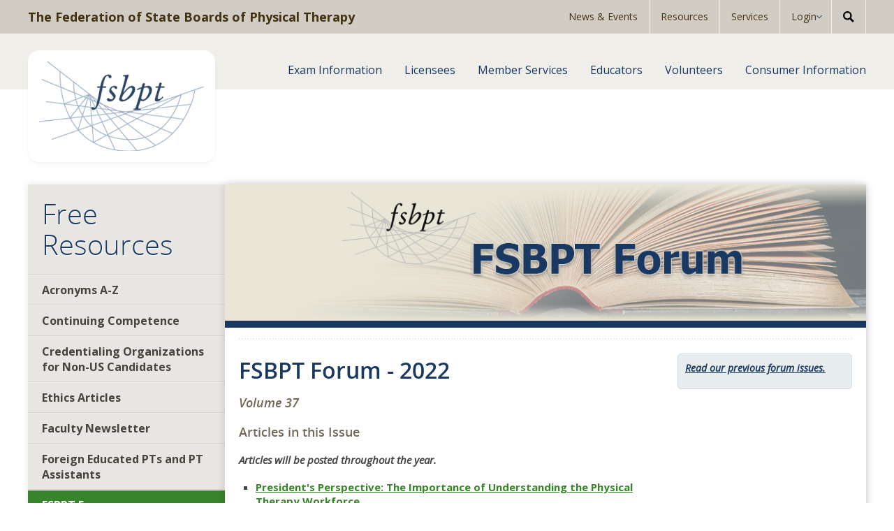

--- FILE ---
content_type: text/html; charset=utf-8
request_url: https://www.fsbpt.org/Free-Resources/FSBPT-Forum/Forum-2022
body_size: 14247
content:
<!DOCTYPE html>
<html  lang="en-US">
<head id="Head">     
          <!-- Google Tag Manager -->
          <script>(function(w,d,s,l,i){w[l]=w[l]||[];w[l].push({'gtm.start':
          new Date().getTime(),event:'gtm.js'});var f=d.getElementsByTagName(s)[0],
          j=d.createElement(s),dl=l!='dataLayer'?'&l='+l:'';j.async=true;j.src=
          'https://www.googletagmanager.com/gtm.js?id='+i+dl;f.parentNode.insertBefore(j,f);
          })(window,document,'script','dataLayer','GTM-K9WK7SL9');</script>
          <!-- End Google Tag Manager -->
        <meta content="text/html; charset=UTF-8" http-equiv="Content-Type" />
<meta name="REVISIT-AFTER" content="1 DAYS" />
<meta name="RATING" content="GENERAL" />
<meta name="RESOURCE-TYPE" content="DOCUMENT" />
<meta content="text/javascript" http-equiv="Content-Script-Type" />
<meta content="text/css" http-equiv="Content-Style-Type" />
<meta name="viewport" content="width=device-width,height=device-height, initial-scale=1"><title>
	Forum 2022
</title><meta id="MetaRobots" name="robots" content="INDEX, FOLLOW" /><link href="/Resources/Shared/stylesheets/dnndefault/7.0.0/default.css?cdv=369" type="text/css" rel="stylesheet"/><link href="/Portals/_default/skins/fsbpt.package_1.0.0/skin.css?cdv=369" type="text/css" rel="stylesheet"/><link href="/Portals/_default/Containers/DarkKnight/container.css?cdv=369" type="text/css" rel="stylesheet"/><link href="/Portals/0/portal.css?cdv=369" type="text/css" rel="stylesheet"/><link href="/Portals/_default/skins/fsbpt.package_1.0.0/media.css?cdv=369" type="text/css" rel="stylesheet"/><link href="/Portals/_default/skins/fsbpt.package_1.0.0/css/theme.min.css?cdv=369" type="text/css" rel="stylesheet"/><script src="/Resources/libraries/jQuery/03_05_01/jquery.js?cdv=369" type="text/javascript"></script><script src="/Resources/libraries/jQuery-UI/01_13_02/jquery-ui.min.js?cdv=369" type="text/javascript"></script><script src="/Portals/_default/skins/fsbpt.package_1.0.0/html5shiv.js?cdv=369" type="text/javascript"></script><script src="/Portals/_default/skins/fsbpt.package_1.0.0/harvey.js?cdv=369" type="text/javascript"></script><script src="/Portals/_default/skins/fsbpt.package_1.0.0/jquery.behavior.js?cdv=369" type="text/javascript"></script>     
        
			    <script type="text/javascript">
			      var _gaq = _gaq || [];
			      _gaq.push(['_setAccount', 'UA-5081145-1']);
			      _gaq.push(['_trackPageview']);
			 
			      (function() {
				    var ga = document.createElement('script'); ga.type = 'text/javascript'; ga.async = true;
				    ga.src = ('https:' == document.location.protocol ? 'https://ssl' : 'http://www') + '.google-analytics.com/ga.js';
				    var s = document.getElementsByTagName('script')[0]; s.parentNode.insertBefore(ga, s);
			      })();
			    </script>
        
		  <link href="/Portals/_default/skins/fsbpt.package_1.0.0/media.css" media="screen" type="text/css" rel="stylesheet"></link><link href="/Portals/_default/skins/fsbpt.package_1.0.0/print.css" media="print" type="text/css" rel="stylesheet"></link></head>
<body id="Body">     
					<!-- Google Tag Manager (noscript) --> 
					<noscript><iframe src="https://www.googletagmanager.com/ns.html?id=GTM-K9WK7SL9"
					height="0" width="0" style="display:none;visibility:hidden"></iframe></noscript>
					<!-- End Google Tag Manager (noscript) -->
				

    <form method="post" action="/Free-Resources/FSBPT-Forum/Forum-2022" id="Form" enctype="multipart/form-data">
<div class="aspNetHidden">
<input type="hidden" name="__EVENTTARGET" id="__EVENTTARGET" value="" />
<input type="hidden" name="__EVENTARGUMENT" id="__EVENTARGUMENT" value="" />
<input type="hidden" name="__VIEWSTATE" id="__VIEWSTATE" value="ELE4Mh3qa8Ksa0PxyFXOSiYZg6df8SdyOKxUavsTsF1yZrJGrhk8hgTaiHxLEKTZE/jIa0wLmKv5zbaOMMMT9QVpByu2wFb4c2r5OBM88/oFGwpdK6a5XrFfiaomkzBgxCxiqkS7/jTCSIut3p/Jdel/M4NMyNwykXRxbzBszCIqhBQz0EJ9umMUxnyTiu/d3tBwo93UEl+zf1I7IJ7dOnmx3aOiDZBak0M+ljYYnPX6g7ixnvcifUSBKN9k8FRQw69mGRA5b5rFl3c6Y+8q08K36OGtaQfSxp+f+ooX20ZJ8vnFvFMmoQB5MnE=" />
</div>

<script type="text/javascript">
//<![CDATA[
var theForm = document.forms['Form'];
if (!theForm) {
    theForm = document.Form;
}
function __doPostBack(eventTarget, eventArgument) {
    if (!theForm.onsubmit || (theForm.onsubmit() != false)) {
        theForm.__EVENTTARGET.value = eventTarget;
        theForm.__EVENTARGUMENT.value = eventArgument;
        theForm.submit();
    }
}
//]]>
</script>


<script src="/WebResource.axd?d=pynGkmcFUV28cTv9o4NPX4NzrmSpvzNAq39VXo9TOIqwYLr-vTIZWiKhC601&amp;t=638942066805310136" type="text/javascript"></script>


<script src="/ScriptResource.axd?d=NJmAwtEo3IqXtIxLteBCPiXvNjCt0WS8JrPeCcoxVvW-3oxNTAb4RkpBiWsHEyTQpBfgYDxsduMrgE60GSJQrRFQd6HJsk0x1jBnni-ECTHfbliAYO3Ylyq-7NVaCfUZB_tmdA2&amp;t=32e5dfca" type="text/javascript"></script>
<script src="/ScriptResource.axd?d=dwY9oWetJoJ07tjLSKErn-_mfp9RIBY9z9zCmU5lvXuWeKHXrzH8n1aiqqVPGL68cy9eCsxH3pJjyVTKk3eOZC02oXfsg3iz4kOPu5WyrlEz5Dq_MVdaB5qpadhPyVCQvmSfXewiZGpHpVPL0&amp;t=32e5dfca" type="text/javascript"></script>
<div class="aspNetHidden">

	<input type="hidden" name="__VIEWSTATEGENERATOR" id="__VIEWSTATEGENERATOR" value="CA0B0334" />
	<input type="hidden" name="__VIEWSTATEENCRYPTED" id="__VIEWSTATEENCRYPTED" value="" />
	<input type="hidden" name="__EVENTVALIDATION" id="__EVENTVALIDATION" value="UvZnfeJubmu0w4ncNlS9WbRPOG8RDUGe9qGMg0skrTHdqcGFD1qWQf6idO5WVZhfqp8Eu3p86K2zV5PmL11DB3jYCOTvWc2OFv0LyWt8zsfOhmPU" />
</div><script src="/js/dnn.modalpopup.js?cdv=369" type="text/javascript"></script><script src="/Portals/_default/skins/fsbpt.package_1.0.0/js/theme.min.js?cdv=369" type="text/javascript"></script><script src="/js/dnncore.js?cdv=369" type="text/javascript"></script>
<script type="text/javascript">
//<![CDATA[
Sys.WebForms.PageRequestManager._initialize('ScriptManager', 'Form', [], [], [], 90, '');
//]]>
</script>

        
        
        <!--40Fingers Stylehelper Conditions Return True-->
<!--40Fingers Stylehelper Conditions Return True-->




<div id="wrapper">
	<!--CDF(Css|/Portals/_default/skins/fsbpt.package_1.0.0/media.css?cdv=369|DnnPageHeaderProvider|100)-->
<!--CDF(Javascript|/Portals/_default/skins/fsbpt.package_1.0.0/html5shiv.js?cdv=369|DnnPageHeaderProvider|100)-->
<!--CDF(Javascript|/Portals/_default/skins/fsbpt.package_1.0.0/harvey.js?cdv=369|DnnPageHeaderProvider|100)-->
<!--CDF(Javascript|/Portals/_default/skins/fsbpt.package_1.0.0/jquery.behavior.js?cdv=369|DnnPageHeaderProvider|100)-->
<!--CDF(Css|/Portals/_default/skins/fsbpt.package_1.0.0/css/theme.min.css?cdv=369|DnnPageHeaderProvider|100)-->
<!--CDF(Javascript|/Portals/_default/skins/fsbpt.package_1.0.0/js/theme.min.js?cdv=369|DnnBodyProvider|100)-->
<a href="#content-skip" id="skip-link">Skip to main content</a>
<div id="header-wrap">
	<header class="utility-header">
		<div class="container">
			<h1><a href="/AboutUs/StaffHome.aspx">The Federation of State Boards of Physical Therapy</a></h1>	
			<ul class="utility-nav">
				<li><a href="/News-Events">News &amp; Events</a></li>
				<li><a href="/Resources">Resources</a></li>
				<li><a href="/Our-Services">Services</a></li>
				<li class="has-submenu" aria-haspopup="true">
					<a href="#">Login</a>
					<ul class="submenu">
                        			<li><a href="https://community.fsbpt.org/s/">Members Login</a></li>
                        			<li><a href="https://school.fsbpt.net">Educators Login</a></li>
                        			<li><a href="https://pt.fsbpt.net">Customers Login</a></li>
					</ul>
				</li>
				<li><button type="button" class="search search-button"><svg xmlns="http://www.w3.org/2000/svg" width="16" height="16" viewBox="0 0 16 16" fill="none"><g clip-path="url(#clip0_831_1588)"><path d="m15.881 13.92-4.235-4.236c.64-1.008.98-2.178.978-3.373A6.319 6.319 0 0 0 6.312 0 6.32 6.32 0 0 0 0 6.312a6.32 6.32 0 0 0 6.312 6.313 6.274 6.274 0 0 0 3.226-.889L13.802 16l2.08-2.08ZM2.352 6.312a3.965 3.965 0 0 1 3.96-3.959 3.964 3.964 0 0 1 3.96 3.959 3.964 3.964 0 0 1-3.96 3.96 3.964 3.964 0 0 1-3.96-3.96Z" fill="#000"/></g><defs><clipPath id="clip0_831_1588"><path fill="#fff" d="M0 0h16v16H0z"/></clipPath></defs></svg></button></li>
				<div class="search-input">
					<svg xmlns="http://www.w3.org/2000/svg" width="16" height="16" viewBox="0 0 16 16" fill="none"><g clip-path="url(#clip0_831_1588)"><path d="m15.881 13.92-4.235-4.236c.64-1.008.98-2.178.978-3.373A6.319 6.319 0 0 0 6.312 0 6.32 6.32 0 0 0 0 6.312a6.32 6.32 0 0 0 6.312 6.313 6.274 6.274 0 0 0 3.226-.889L13.802 16l2.08-2.08ZM2.352 6.312a3.965 3.965 0 0 1 3.96-3.959 3.964 3.964 0 0 1 3.96 3.959 3.964 3.964 0 0 1-3.96 3.96 3.964 3.964 0 0 1-3.96-3.96Z" fill="#000"/></g><defs><clipPath id="clip0_831_1588"><path fill="#fff" d="M0 0h16v16H0z"/></clipPath></defs></svg>
 					<input type="text" name="q" id="search-form" value="" placeholder="Enter Search Terms" onkeydown="javascript:if(event.keyCode == '13') { window.location = '/Search.aspx?q=' + this.value; return false; }" />
					<button class="search-button" type="submit" onclick="javascript:window.location = '/Search.aspx?q=' + this.parentElement.getElementsByTagName('input')[0].value; return false;">
						<svg xmlns="http://www.w3.org/2000/svg" width="14" height="14" viewBox="0 0 14 14" fill="none"><path d="m8.591 7 4.453-4.453a1.126 1.126 0 0 0-1.59-1.594L7 5.406 2.547.953A1.127 1.127 0 0 0 .953 2.547L5.406 7 .953 11.453a1.127 1.127 0 1 0 1.594 1.594L7 8.594l4.453 4.453a1.127 1.127 0 0 0 1.594-1.594L8.591 7Z" fill="#242424"/></svg>
					</button>
				</div>
			</ul>
		</div>
	</header>
	<header class="main-header">
		<div class="container">
			<div class="logo">
				<div class="logo-inner">
					<a href="/"><img src="/Portals/_default/skins/fsbpt.package_1.0.0/webp/logo.webp" alt="FSBPT Logo"></a>
				</div>
			</div>
			<ul class="main-nav">
				<li><a href="/Secondary-Pages/Exam-Candidates">Exam Information</a></li>
				<li><a href="/Secondary-Pages/Licensees">Licensees</a></li>
				<li><a href="/Secondary-Pages/Members">Member Services</a></li>
				<li><a href="/Secondary-Pages/Educators">Educators</a></li>
				<li><a href="/Secondary-Pages/Volunteers">Volunteers</a></li>
				<li><a href="/Secondary-Pages/The-Public">Consumer Information</a></li>
			</ul>
			<button type="button" class="hamburger open-nav" aria-label="Menu" aria-controls="mobileNav">
				<div></div>
				<div></div>
				<div></div>
			</button>
		</div>
	</header>
	<nav class="mobileNav" id="mobileNav">
 			<div class="mobileNav-inner">
				<div class="mobileNav-inner-center">
					<ul class="mobileNav-inner-main">
						<li><a href="/Secondary-Pages/Exam-Candidates">Exam Information</a></li>
						<li><a href="/Secondary-Pages/Licensees">Licensees</a></li>
						<li><a href="/Secondary-Pages/Members">Member Services</a></li>
						<li><a href="/Secondary-Pages/Educators">Educators</a></li>
						<li><a href="/Secondary-Pages/Volunteers">Volunteers</a></li>
						<li><a href="/Secondary-Pages/The-Public">Consumer Information</a></li>
					</ul>
					<ul class="mobileNav-inner-utility">
						<li><a href="/News-Events">News &amp; Events</a></li>
						<li><a href="/Resources">Resources</a></li>
						<li><a href="/Our-Services">Services</a></li>
						<li><a href="https://community.fsbpt.org/s/">Members Login</a></li>
						<li><a href="https://school.fsbpt.net">Educators Login</a></li>
						<li><a href="https://pt.fsbpt.net">Customers Login</a></li>
					</ul>
					<div class="mobileNav-inner-search">	
						<input type="search" value="" placeholder="Search">
						<button type="submit" class="mobileNav-inner-search-button"><svg xmlns="http://www.w3.org/2000/svg" width="16" height="16" viewBox="0 0 16 16" fill="none"><g clip-path="url(#clip0_831_1588)"><path d="m15.881 13.92-4.235-4.236c.64-1.008.98-2.178.978-3.373A6.319 6.319 0 0 0 6.312 0 6.32 6.32 0 0 0 0 6.312a6.32 6.32 0 0 0 6.312 6.313 6.274 6.274 0 0 0 3.226-.889L13.802 16l2.08-2.08ZM2.352 6.312a3.965 3.965 0 0 1 3.96-3.959 3.964 3.964 0 0 1 3.96 3.959 3.964 3.964 0 0 1-3.96 3.96 3.964 3.964 0 0 1-3.96-3.96Z" fill="#000"/></g><defs><clipPath id="clip0_831_1588"><path fill="#fff" d="M0 0h16v16H0z"/></clipPath></defs></svg></button>
					</div>
				</div>
			</div>			
	</nav>
</div>

	<main id="main-wrap">
		<div id="secondary">
			<nav id="secondary-nav">
				<!--SEO NOINDEX-->

		<h1><a href="https://www.fsbpt.org/Free-Resources">Free Resources<span class="icon-triangle-down">&darr;</span></a></h1>
		<ul class="left-sidebar-menu">
			
	<li >
		
			<a href="https://www.fsbpt.org/Free-Resources/Acronyms-A-Z">Acronyms A-Z</a>
		
	</li>

	<li >
		
			<a href="https://www.fsbpt.org/Free-Resources/Continuing-Competence">Continuing Competence</a>
		
			<ul style="display:none">
				
	<li >
		
			<a href="https://www.fsbpt.org/Free-Resources/Continuing-Competence/Guidelines-for-Continuing-Professional-Development">Guidelines for Continuing Professional Development</a>
		
	</li>

	<li >
		
			<a href="https://www.fsbpt.org/Free-Resources/Continuing-Competence/Continuing-Competence-Articles-Resources">Continuing Competence Articles &amp; Resources</a>
		
	</li>

	<li >
		
			<a href="https://www.fsbpt.org/Free-Resources/Continuing-Competence/Continuing-Competence-Discussion-Paper">Continuing Competence Discussion Paper</a>
		
	</li>

	<li >
		
			<a href="https://www.fsbpt.org/Free-Resources/Continuing-Competence/Continuing-Competence-Activity-Standards">Continuing Competence Activity Standards</a>
		
	</li>

	<li >
		
			<a href="https://www.fsbpt.org/portals/0/documents/List_of_ProCertCertifiedActivitiesv0317.pdf">ProCert Activities Certified through 2021</a>
		
	</li>

			</ul>
		
	</li>

	<li >
		
			<a href="https://www.fsbpt.org/Free-Resources/Credentialing-Organizations-for-Non-US-Candidates">Credentialing Organizations for Non-US Candidates</a>
		
	</li>

	<li >
		
			<a href="https://www.fsbpt.org/Free-Resources/Ethics-Articles">Ethics Articles</a>
		
	</li>

	<li >
		
			<a href="https://www.fsbpt.org/Free-Resources/Faculty-Newsletter">Faculty Newsletter</a>
		
	</li>

	<li >
		
			<a href="https://www.fsbpt.org/Free-Resources/Foreign-Educated-PTs-and-PT-Assistants">Foreign Educated PTs and PT Assistants</a>
		
			<ul style="display:none">
				
	<li >
		
			<a href="https://www.fsbpt.org/Free-Resources/Foreign-Educated-PTs-and-PT-Assistants/Licensure-by-Endorsement">Licensure by Endorsement</a>
		
	</li>

	<li >
		
			<a href="https://www.fsbpt.org/Free-Resources/Foreign-Educated-PTs-and-PT-Assistants/Immigration-Information">Immigration Information</a>
		
	</li>

	<li >
		
			<a href="https://www.fsbpt.org/Free-Resources/Foreign-Educated-PTs-and-PT-Assistants/State-Licensure-NPTE-Information">State Licensure &amp; NPTE Information</a>
		
	</li>

	<li >
		
			<a href="https://www.fsbpt.org/Free-Resources/Foreign-Educated-PTs-and-PT-Assistants/Other-Requirements-for-FEPTs-PTAs">Other Requirements for FEPTs/PTAs</a>
		
	</li>

	<li >
		
			<a href="https://www.fsbpt.org/Free-Resources/Foreign-Educated-PTs-and-PT-Assistants/Resolving-Deficits-in-Education">Resolving Deficits in Education</a>
		
	</li>

	<li >
		
			<a href="https://www.fsbpt.org/Free-Resources/Foreign-Educated-PTs-and-PT-Assistants/Education-Credentials-Review">Education Credentials Review</a>
		
	</li>

			</ul>
		
	</li>

	<li class="active">
		
			<a href="https://www.fsbpt.org/Free-Resources/FSBPT-Forum">FSBPT Forum</a>
		
			<ul style="display:none">
				
	<li >
		
			<a href="https://www.fsbpt.org/Free-Resources/FSBPT-Forum/Forum-2025">Forum 2025</a>
		
		<ul style="display:none">
			
	<li >
		
			<a href="https://www.fsbpt.org/Free-Resources/FSBPT-Forum/Forum-2025/Presidents-Perspective-The-Power-of-SupportHealthy-Practice-for-Safe-Patient-Care">President’s Perspective: The Power of Support—Healthy Practice for Safe Patient Care</a>
		
	</li>

	<li >
		
			<a href="https://www.fsbpt.org/Free-Resources/FSBPT-Forum/Forum-2025/Strength-in-Sharing">Strength in Sharing</a>
		
	</li>

	<li >
		
			<a href="https://www.fsbpt.org/Free-Resources/FSBPT-Forum/Forum-2025/Close-Encounters-of-the-Unprofessional-Kind-Advancing-Boundaries-Education-in-Physical-Therapy">Close Encounters of the Unprofessional Kind: Advancing Boundaries Education in Physical Therapy</a>
		
	</li>

	<li >
		
			<a href="https://www.fsbpt.org/Free-Resources/FSBPT-Forum/Forum-2025/In-the-Public-Eye-What-the-Public-Thinks-about-State-Regulatory-Bodies">In the Public Eye: What the Public Thinks about State Regulatory Bodies</a>
		
	</li>

	<li >
		
			<a href="https://www.fsbpt.org/Free-Resources/FSBPT-Forum/Forum-2025/Navigating-the-AI-Frontier-Regulatory-Challenges-and-Opportunities-for-State-Licensing-Boards">Navigating the AI Frontier: Regulatory Challenges and Opportunities for State Licensing Boards</a>
		
	</li>

	<li >
		
			<a href="https://www.fsbpt.org/Free-Resources/FSBPT-Forum/Forum-2025/From-Alphabet-Soup-to-Action-PT-CPMDS-for-Licensing-Boards">From Alphabet Soup to Action: PT CPMDS for Licensing Boards</a>
		
	</li>

	<li >
		
			<a href="https://www.fsbpt.org/Free-Resources/FSBPT-Forum/Forum-2025/Growing-Public-Protection-How-PT-Compact-Committees-Enhance-Compliance-and-Mobility-through-Education">Growing Public Protection: How PT Compact Committees Enhance Compliance and Mobility through Education</a>
		
	</li>

	<li >
		
			<a href="https://www.fsbpt.org/Free-Resources/FSBPT-Forum/Forum-2025/Building-a-Public-Licensure-Lookup-for-Physical-Therapy">Building a Public Licensure Lookup for Physical Therapy</a>
		
	</li>

		</ul>
		
	</li>

	<li >
		
			<a href="https://www.fsbpt.org/Free-Resources/FSBPT-Forum/Forum-2024">Forum 2024</a>
		
		<ul style="display:none">
			
	<li >
		
			<a href="https://www.fsbpt.org/Free-Resources/FSBPT-Forum/Forum-2024/Presidents-Perspective-Artificial-Intelligence-Use-at-FSBPT-A-Measured-and-Evidence-Based-Approach">President&#39;s Perspective: Artificial Intelligence Use at FSBPT: A Measured and Evidence-Based Approach</a>
		
	</li>

	<li >
		
			<a href="https://www.fsbpt.org/Free-Resources/FSBPT-Forum/Forum-2024/Connecting-Learning-and-Informing">Connecting, Learning, and Informing</a>
		
	</li>

	<li >
		
			<a href="https://www.fsbpt.org/Free-Resources/FSBPT-Forum/Forum-2024/Safe-Haven-Programs">Safe Haven Programs</a>
		
	</li>

	<li >
		
			<a href="https://www.fsbpt.org/Free-Resources/FSBPT-Forum/Forum-2024/Moving-from-Discussion-to-Action">Moving from Discussion to Action</a>
		
	</li>

	<li >
		
			<a href="https://www.fsbpt.org/Free-Resources/FSBPT-Forum/Forum-2024/You-Are-My-Sunshine-FSBPTs-Membership-Survey-Results">You Are My Sunshine: FSBPT&#39;s Membership Survey Results</a>
		
	</li>

	<li >
		
			<a href="https://www.fsbpt.org/Free-Resources/FSBPT-Forum/Forum-2024/Authorized-to-Practice-Lets-Show-It-on-Our-Licensure-Lookup-Page-">Authorized to Practice? Let&#39;s Show It on Our Licensure Lookup Page!</a>
		
	</li>

	<li >
		
			<a href="https://www.fsbpt.org/Free-Resources/FSBPT-Forum/Forum-2024/AI-and-the-NPTE-Using-State-of-the-Art-Tools-to-Advance-Assessment">AI and the NPTE: Using State-of-the-Art Tools to Advance Assessment</a>
		
	</li>

	<li >
		
			<a href="https://www.fsbpt.org/Free-Resources/FSBPT-Forum/Forum-2024/This-Could-NEVER-Happen-to-Me-Protecting-Yourself-and-Preventing-Sexual-Misconduct">This Could NEVER Happen to Me! Protecting Yourself and Preventing Sexual Misconduct</a>
		
	</li>

		</ul>
		
	</li>

	<li >
		
			<a href="https://www.fsbpt.org/Free-Resources/FSBPT-Forum/Forum-2023">Forum 2023</a>
		
		<ul style="display:none">
			
	<li >
		
			<a href="https://www.fsbpt.org/Free-Resources/FSBPT-Forum/Forum-2023/Presidents-Perspective-FSBPTs-Model-for-Responsible-Governance">President’s Perspective: FSBPT&#39;s Model for Responsible Governance</a>
		
	</li>

	<li >
		
			<a href="https://www.fsbpt.org/Free-Resources/FSBPT-Forum/Forum-2023/CBA-We-Are-the-Fifty-Three">CBA: We Are the Fifty-Three</a>
		
	</li>

	<li >
		
			<a href="https://www.fsbpt.org/Free-Resources/FSBPT-Forum/Forum-2023/Consumer-Protection-Rating">Consumer Protection Rating</a>
		
	</li>

	<li >
		
			<a href="https://www.fsbpt.org/Free-Resources/FSBPT-Forum/Forum-2023/A-Collective-Approach-to-Increasing-Fairness-and-Reducing-Bias-on-the-NPTE">A Collective Approach to Increasing Fairness and Reducing Bias on the NPTE</a>
		
	</li>

	<li >
		
			<a href="https://www.fsbpt.org/Free-Resources/FSBPT-Forum/Forum-2023/Model-Practice-Act-Reviewed-Revised-and-Ready-for-Action">Model Practice Act: Reviewed, Revised, and Ready for Action</a>
		
	</li>

	<li >
		
			<a href="https://www.fsbpt.org/Free-Resources/FSBPT-Forum/Forum-2023/AI-ChatGPT-and-Licensing-Exams">AI, ChatGPT, and Licensing Exams</a>
		
	</li>

	<li >
		
			<a href="https://www.fsbpt.org/Free-Resources/FSBPT-Forum/Forum-2023/Revised-Model-Practice-Act-Spotlight-on-Animal-Physical-Therapy">Revised Model Practice Act: Spotlight on Animal Physical Therapy</a>
		
	</li>

	<li >
		
			<a href="https://www.fsbpt.org/Free-Resources/FSBPT-Forum/Forum-2023/Enhancing-Healthy-Practice-through-Self-Reflection">Enhancing Healthy Practice through Self-Reflection</a>
		
	</li>

		</ul>
		
	</li>

	<li class="active">
		
			<a href="https://www.fsbpt.org/Free-Resources/FSBPT-Forum/Forum-2022">Forum 2022</a>
		
		<ul style="display:none">
			
	<li >
		
			<a href="https://www.fsbpt.org/Free-Resources/FSBPT-Forum/Forum-2022/Presidents-Perspective-The-Importance-of-Understanding-the-Physical-Therapy-Workforce">President&#39;s Perspective: The Importance of Understanding the Physical Therapy Workforce</a>
		
	</li>

	<li >
		
			<a href="https://www.fsbpt.org/Free-Resources/FSBPT-Forum/Forum-2022/CBA-Strategic-Planning-Made-Easy">CBA Strategic Planning Made Easy</a>
		
	</li>

	<li >
		
			<a href="https://www.fsbpt.org/Free-Resources/FSBPT-Forum/Forum-2022/Professional-Issues-with-a-PT-Practitioner-Who-May-Have-a-Substance-Use-Disorder">Professional Issues with a PT Practitioner Who May Have a Substance Use Disorder</a>
		
	</li>

	<li >
		
			<a href="https://www.fsbpt.org/Free-Resources/FSBPT-Forum/Forum-2022/Exploring-the-Challenges-of-Regulating-a-Hands-on-Profession-in-a-Hands-off-Era">Exploring the Challenges of Regulating a &#39;Hands on&#39; Profession in a &#39;Hands off&#39; Era</a>
		
	</li>

	<li >
		
			<a href="https://www.fsbpt.org/Free-Resources/FSBPT-Forum/Forum-2022/Physical-Therapy-Reaches-Across-Borders-with-the-PT-Compact">Physical Therapy Reaches Across Borders with the PT Compact</a>
		
	</li>

	<li >
		
			<a href="https://www.fsbpt.org/Free-Resources/FSBPT-Forum/Forum-2022/Exploring-Unconscious-Bias">Exploring Unconscious Bias</a>
		
	</li>

	<li >
		
			<a href="https://www.fsbpt.org/Free-Resources/FSBPT-Forum/Forum-2022/Clearing-the-Path">Clearing the Path</a>
		
	</li>

	<li >
		
			<a href="https://www.fsbpt.org/Free-Resources/FSBPT-Forum/Forum-2022/2022-NPTE-Updates">2022 NPTE Updates</a>
		
	</li>

		</ul>
		
	</li>

	<li >
		
			<a href="https://www.fsbpt.org/Free-Resources/FSBPT-Forum/Forum-2021">Forum 2021</a>
		
		<ul style="display:none">
			
	<li >
		
			<a href="https://www.fsbpt.org/Free-Resources/FSBPT-Forum/Forum-2021/Presidents-Perspective-The-Case-for-Evidence-Based-Regulation">President’s Perspective: The Case for Evidence-Based Regulation</a>
		
	</li>

	<li >
		
			<a href="https://www.fsbpt.org/Free-Resources/FSBPT-Forum/Forum-2021/The-CBA-Forum-Kudos-for-Bridging-the-Great-Divide">The CBA Forum: Kudos for Bridging the Great Divide</a>
		
	</li>

	<li >
		
			<a href="https://www.fsbpt.org/Free-Resources/FSBPT-Forum/Forum-2021/Its-Not-Burnout-It-is-Moral-Injury-Why-Should-Regulators-be-Concerned">It&#39;s Not Burnout! It is Moral Injury: Why Should Regulators be Concerned?</a>
		
	</li>

	<li >
		
			<a href="https://www.fsbpt.org/Free-Resources/FSBPT-Forum/Forum-2021/Navigating-Troubled-Waters">Navigating Troubled Waters</a>
		
	</li>

	<li >
		
			<a href="https://www.fsbpt.org/Free-Resources/FSBPT-Forum/Forum-2021/Dont-Cross-That-Line-">Don’t Cross That Line!</a>
		
	</li>

	<li >
		
			<a href="https://www.fsbpt.org/Free-Resources/FSBPT-Forum/Forum-2021/Artificial-Intelligence-in-Medicine-and-Physical-Therapy">Artificial Intelligence in Medicine and Physical Therapy</a>
		
	</li>

	<li >
		
			<a href="https://www.fsbpt.org/Free-Resources/FSBPT-Forum/Forum-2021/Using-Claims-Data-to-Identify-Risks-in-PT-Practice">Using Claims Data to Identify Risks in PT Practice</a>
		
	</li>

	<li >
		
			<a href="https://www.fsbpt.org/Free-Resources/FSBPT-Forum/Forum-2021/Physiotherapy-Otherwise">Physiotherapy Otherwise?</a>
		
	</li>

	<li >
		
			<a href="https://www.fsbpt.org/Free-Resources/FSBPT-Forum/Forum-2021/Using-the-Board-Assessment-Resource-BAR-Tool-as-Part-of-Strategic-Planning">Using the Board Assessment Resource (BAR) Tool as Part of Strategic Planning</a>
		
	</li>

	<li >
		
			<a href="https://www.fsbpt.org/Free-Resources/FSBPT-Forum/Forum-2021/A-Discussion-of-Diversity-in-Physical-Therapy-Regulation">A Discussion of Diversity in Physical Therapy Regulation</a>
		
	</li>

		</ul>
		
	</li>

	<li >
		
			<a href="https://www.fsbpt.org/Free-Resources/FSBPT-Forum/Forum-2020">Forum 2020</a>
		
		<ul style="display:none">
			
	<li >
		
			<a href="https://www.fsbpt.org/Free-Resources/FSBPT-Forum/Forum-2020/Presidents-Perspective-Being-Nimble-in-2020-and-Beyond">President&#39;s Perspective: Being Nimble in 2020 and Beyond</a>
		
	</li>

	<li >
		
			<a href="https://www.fsbpt.org/Free-Resources/FSBPT-Forum/Forum-2020/The-CBA-Forum-Anchored-to-the-Rock">The CBA Forum: Anchored to the Rock</a>
		
	</li>

	<li >
		
			<a href="https://www.fsbpt.org/Free-Resources/FSBPT-Forum/Forum-2020/An-Overview-of-Traumas-Impact-on-Boundary-Violation-Investigations">An Overview of Trauma’s Impact on Boundary Violation Investigations</a>
		
	</li>

	<li >
		
			<a href="https://www.fsbpt.org/Free-Resources/FSBPT-Forum/Forum-2020/Communicating-with-Key-Stakeholders-Lessons-from-the-Nevada-Funeral-and-Cemetery-Services-Board">Communicating with Key Stakeholders: Lessons from the Nevada Funeral and Cemetery Services Board</a>
		
	</li>

	<li >
		
			<a href="https://www.fsbpt.org/Free-Resources/FSBPT-Forum/Forum-2020/Overcoming-Barriers-to-Participation-in-the-ELDD">Overcoming Barriers to Participation in the ELDD</a>
		
	</li>

	<li >
		
			<a href="https://www.fsbpt.org/Free-Resources/FSBPT-Forum/Forum-2020/Setting-the-BAR-The-Board-self-Assessment-Resource">Setting the BAR: The Board self-Assessment Resource</a>
		
	</li>

	<li >
		
			<a href="https://www.fsbpt.org/Free-Resources/FSBPT-Forum/Forum-2020/An-Impossible-Dream-Practice-Advice-in-Physical-Therapy-Regulation">An Impossible Dream? Practice Advice in Physical Therapy Regulation</a>
		
	</li>

	<li >
		
			<a href="https://www.fsbpt.org/Free-Resources/FSBPT-Forum/Forum-2020/The-2018-FSBPT-Membership-Survey-and-the-Building-Blocks-of-Success">The 2018 FSBPT Membership Survey and the Building Blocks of Success</a>
		
	</li>

	<li >
		
			<a href="https://www.fsbpt.org/Free-Resources/FSBPT-Forum/Forum-2020/Leveraging-Operational-Metrics-to-Help-Justify-State-Board-Regulatory-Decisions">Leveraging Operational Metrics to Help Justify State Board Regulatory Decisions</a>
		
	</li>

	<li >
		
			<a href="https://www.fsbpt.org/Free-Resources/FSBPT-Forum/Forum-2020/A-Political-Dog-and-Pony-Show">A Political Dog and Pony Show</a>
		
	</li>

		</ul>
		
	</li>

	<li >
		
			<a href="https://www.fsbpt.org/Free-Resources/FSBPT-Forum/Forum-Winter-2019">Forum Winter 2019</a>
		
		<ul style="display:none">
			
	<li >
		
			<a href="https://www.fsbpt.org/Free-Resources/FSBPT-Forum/Forum-Winter-2019/Presidents-Message">Presidents Message</a>
		
	</li>

	<li >
		
			<a href="https://www.fsbpt.org/Free-Resources/FSBPT-Forum/Forum-Winter-2019/Administrative-Staff-Corner">Administrative Staff Corner</a>
		
	</li>

	<li >
		
			<a href="https://www.fsbpt.org/Free-Resources/FSBPT-Forum/Forum-Winter-2019/PT-Compact">PT Compact</a>
		
	</li>

	<li >
		
			<a href="https://www.fsbpt.org/Free-Resources/FSBPT-Forum/Forum-Winter-2019/Whats-the-Buzz-About">What&#39;s the Buzz About</a>
		
	</li>

	<li >
		
			<a href="https://www.fsbpt.org/Free-Resources/FSBPT-Forum/Forum-Winter-2019/Criminal-History">Criminal History</a>
		
	</li>

	<li >
		
			<a href="https://www.fsbpt.org/Free-Resources/FSBPT-Forum/Forum-Winter-2019/NPTE-Updates">NPTE Updates</a>
		
	</li>

	<li >
		
			<a href="https://www.fsbpt.org/Free-Resources/FSBPT-Forum/Forum-Winter-2019/Burnout">Burnout</a>
		
	</li>

		</ul>
		
	</li>

	<li >
		
			<a href="https://www.fsbpt.org/Free-Resources/FSBPT-Forum/Forum-Spring-2019">Forum Spring 2019</a>
		
		<ul style="display:none">
			
	<li >
		
			<a href="https://www.fsbpt.org/Free-Resources/FSBPT-Forum/Forum-Spring-2019/Presidents-Message">President&#39;s Message</a>
		
	</li>

	<li >
		
			<a href="https://www.fsbpt.org/Free-Resources/FSBPT-Forum/Forum-Spring-2019/Administrative-Staff-Corner">Administrative Staff Corner</a>
		
	</li>

	<li >
		
			<a href="https://www.fsbpt.org/Free-Resources/FSBPT-Forum/Forum-Spring-2019/The-NAM-Action-Collaborative">The NAM Action Collaborative</a>
		
	</li>

	<li >
		
			<a href="https://www.fsbpt.org/Free-Resources/FSBPT-Forum/Forum-Spring-2019/NPTE-Updates">NPTE Updates</a>
		
	</li>

	<li >
		
			<a href="https://www.fsbpt.org/Free-Resources/FSBPT-Forum/Forum-Spring-2019/Applicant-Criminal-History">Applicant Criminal History</a>
		
	</li>

	<li >
		
			<a href="https://www.fsbpt.org/Free-Resources/FSBPT-Forum/Forum-Spring-2019/Board-Assessment">Board Assessment</a>
		
	</li>

	<li >
		
			<a href="https://www.fsbpt.org/Free-Resources/FSBPT-Forum/Forum-Spring-2019/The-Evolution-of-Online-PT-Education">The Evolution of Online PT Education</a>
		
	</li>

	<li >
		
			<a href="https://www.fsbpt.org/Free-Resources/FSBPT-Forum/Forum-Spring-2019/ELDD-20">ELDD 2.0</a>
		
	</li>

		</ul>
		
	</li>

	<li >
		
			<a href="https://www.fsbpt.org/Free-Resources/FSBPT-Forum/Forum-Winter-2018">Forum Winter 2018</a>
		
	</li>

	<li >
		
			<a href="https://www.fsbpt.org/Free-Resources/FSBPT-Forum/Forum-Spring-2018">Forum Spring 2018</a>
		
	</li>

	<li >
		
			<a href="https://www.fsbpt.org/Free-Resources/FSBPT-Forum/Forum-Winter-2017">Forum Winter 2017</a>
		
	</li>

	<li >
		
			<a href="https://www.fsbpt.org/Free-Resources/FSBPT-Forum/Forum-Spring-2017">Forum Spring 2017</a>
		
	</li>

	<li >
		
			<a href="https://www.fsbpt.org/Free-Resources/FSBPT-Forum/Archive">Archive</a>
		
	</li>

			</ul>
		
	</li>

	<li >
		
			<a href="https://www.fsbpt.org/Free-Resources/Licensing-Authorities-Contact-Information">Licensing Authorities Contact Information</a>
		
	</li>

	<li >
		
			<a href="https://www.fsbpt.org/Free-Resources/NPTE-Candidate-Handbook">NPTE Candidate Handbook</a>
		
			<ul style="display:none">
				
	<li >
		
			<a href="https://www.fsbpt.org/Free-Resources/NPTE-Candidate-Handbook/General-Information">General Information</a>
		
	</li>

	<li >
		
			<a href="https://www.fsbpt.org/Free-Resources/NPTE-Candidate-Handbook/Examination-Security">Examination Security</a>
		
	</li>

	<li >
		
			<a href="https://www.fsbpt.org/Free-Resources/NPTE-Candidate-Handbook/Eligibility-Requirements">Eligibility Requirements</a>
		
	</li>

	<li >
		
			<a href="https://www.fsbpt.org/Free-Resources/NPTE-Candidate-Handbook/Understanding-the-NPTE">Understanding the NPTE</a>
		
	</li>

	<li >
		
			<a href="https://www.fsbpt.org/Free-Resources/NPTE-Candidate-Handbook/Preparing-for-the-NPTE">Preparing for the NPTE</a>
		
	</li>

	<li >
		
			<a href="https://www.fsbpt.org/Free-Resources/NPTE-Candidate-Handbook/Exam-Registration-and-Scheduling">Exam Registration and Scheduling</a>
		
	</li>

	<li >
		
			<a href="https://www.fsbpt.org/Free-Resources/NPTE-Candidate-Handbook/Rescheduling-Withdrawing-and-No-Shows">Rescheduling, Withdrawing, and No-Shows</a>
		
	</li>

	<li >
		
			<a href="https://www.fsbpt.org/Free-Resources/NPTE-Candidate-Handbook/Test-Day">Test Day</a>
		
	</li>

	<li >
		
			<a href="https://www.fsbpt.org/Free-Resources/NPTE-Candidate-Handbook/After-Test-Day">After Test Day</a>
		
	</li>

	<li >
		
			<a href="https://www.fsbpt.org/Free-Resources/NPTE-Candidate-Handbook/Appeal-Policy">Appeal Policy</a>
		
	</li>

	<li >
		
			<a href="https://www.fsbpt.org/Free-Resources/NPTE-Candidate-Handbook/Sample-Questions">Sample Questions</a>
		
	</li>

	<li >
		
			<a href="https://www.fsbpt.org/Free-Resources/NPTE-Candidate-Handbook/Abbreviations-and-Medical-Terminology">Abbreviations and Medical Terminology</a>
		
	</li>

			</ul>
		
	</li>

	<li >
		
			<a href="https://www.fsbpt.org/Free-Resources/NPTE-Development">NPTE Development</a>
		
			<ul style="display:none">
				
	<li >
		
			<a href="https://www.fsbpt.org/Free-Resources/NPTE-Development/Ensuring-Validity">Ensuring Validity</a>
		
	</li>

	<li >
		
			<a href="https://www.fsbpt.org/Free-Resources/NPTE-Development/NPTE-Content">NPTE Content</a>
		
	</li>

			</ul>
		
	</li>

	<li >
		
			<a href="https://www.fsbpt.org/Free-Resources/NPTE-Pass-Rate-Reports">NPTE Pass Rate Reports</a>
		
			<ul style="display:none">
				
	<li >
		
			<a href="https://www.fsbpt.org/Free-Resources/NPTE-Pass-Rate-Reports/NPTE-Exam-Year-Reports">NPTE Exam Year Reports</a>
		
	</li>

	<li >
		
			<a href="https://www.fsbpt.org/Free-Resources/NPTE-Pass-Rate-Reports/NPTE-Graduation-Year-Reports">NPTE Graduation Year Reports</a>
		
	</li>

	<li >
		
			<a href="https://www.fsbpt.org/Free-Resources/NPTE-Pass-Rate-Reports/NPTE-Two-Year-Ultimate-Pass-Rates-by-School">NPTE Two-Year Ultimate Pass Rates by School</a>
		
	</li>

	<li >
		
			<a href="https://www.fsbpt.org/Free-Resources/NPTE-Pass-Rate-Reports/Two-Year-First-Time-Pass-Rate-by-School">Two-Year First-Time Pass Rate by School</a>
		
	</li>

			</ul>
		
	</li>

	<li >
		
			<a href="https://www.fsbpt.org/Free-Resources/NPTE-Standards">NPTE Standards</a>
		
	</li>

	<li >
		
			<a href="https://www.fsbpt.org/Free-Resources/Physical-Therapy-Licensure-Compact">Physical Therapy Licensure Compact</a>
		
			<ul style="display:none">
				
	<li >
		
			<a href="https://www.fsbpt.org/Free-Resources/Physical-Therapy-Licensure-Compact/Letters-of-Endorsement">Letters of Endorsement</a>
		
	</li>

	<li >
		
			<a href="https://www.fsbpt.org/Free-Resources/Physical-Therapy-Licensure-Compact/General-Information">General Information</a>
		
	</li>

	<li >
		
			<a href="https://www.fsbpt.org/Free-Resources/Physical-Therapy-Licensure-Compact/Other-Resources">Other Resources</a>
		
	</li>

			</ul>
		
	</li>

	<li >
		
			<a href="https://www.fsbpt.org/Free-Resources/Presentation-Educational-Materials-for-Members">Presentation &amp; Educational Materials for Members</a>
		
	</li>

	<li >
		
			<a href="https://www.fsbpt.org/Free-Resources/Regulatory-Resources">Regulatory Resources</a>
		
			<ul style="display:none">
				
	<li >
		
			<a href="https://www.fsbpt.org/Free-Resources/Regulatory-Resources/Criminal-History-Record-Information-Criminal-Background-Checks">Criminal History Record Information/Criminal Background Checks</a>
		
	</li>

	<li >
		
			<a href="https://www.fsbpt.org/Free-Resources/Regulatory-Resources/Coursework-Tools-CWT">Coursework Tools (CWT)</a>
		
	</li>

	<li >
		
			<a href="https://www.fsbpt.org/Free-Resources/Regulatory-Resources/Diagnostic-and-Procedural-Imaging-in-PT-Practice">Diagnostic and Procedural Imaging in PT Practice</a>
		
	</li>

	<li >
		
			<a href="https://www.fsbpt.org/Free-Resources/Regulatory-Resources/Dry-Needling-Competencies">Dry Needling Competencies</a>
		
	</li>

	<li >
		
			<a href="https://www.fsbpt.org/Free-Resources/Regulatory-Resources/Informed-Consent">Informed Consent</a>
		
	</li>

	<li >
		
			<a href="https://www.fsbpt.org/Free-Resources/Regulatory-Resources/Licensure-Portability-Resource-Guide">Licensure Portability Resource Guide</a>
		
	</li>

	<li >
		
			<a href="https://www.fsbpt.org/Free-Resources/Regulatory-Resources/Licensure-Reference-Guide">Licensure Reference Guide</a>
		
	</li>

	<li >
		
			<a href="https://www.fsbpt.org/Free-Resources/Regulatory-Resources/Physical-Therapy-Workforce-Data">Physical Therapy Workforce Data</a>
		
	</li>

	<li >
		
			<a href="https://www.fsbpt.org/Free-Resources/Regulatory-Resources/Model-Practice-Act">Model Practice Act</a>
		
	</li>

	<li >
		
			<a href="https://www.fsbpt.org/Free-Resources/Regulatory-Resources/NPDB-Basis-for-Action">NPDB Basis for Action</a>
		
	</li>

	<li >
		
			<a href="https://www.fsbpt.org/Free-Resources/Regulatory-Resources/Reentry-of-Physical-Therapy-Providers">Reentry of Physical Therapy Providers</a>
		
	</li>

	<li >
		
			<a href="https://www.fsbpt.org/Free-Resources/Regulatory-Resources/Remediation-Resources">Remediation Resources</a>
		
	</li>

	<li >
		
			<a href="https://www.fsbpt.org/Free-Resources/Regulatory-Resources/Scope-of-Practice">Scope of Practice</a>
		
	</li>

	<li >
		
			<a href="https://www.fsbpt.org/Free-Resources/Regulatory-Resources/Supervised-Clinical-Practice-Evaluation-Tool">Supervised Clinical Practice Evaluation Tool</a>
		
	</li>

	<li >
		
			<a href="https://www.fsbpt.org/Free-Resources/Regulatory-Resources/Telehealth-in-Physical-Therapy">Telehealth in Physical Therapy</a>
		
	</li>

	<li >
		
			<a href="https://www.fsbpt.org/Free-Resources/Regulatory-Resources/Impaired-Practitioners">Impaired Practitioners</a>
		
	</li>

	<li >
		
			<a href="https://www.fsbpt.org/Free-Resources/Regulatory-Resources/Mandatory-Reporting">Mandatory Reporting</a>
		
	</li>

	<li >
		
			<a href="https://www.fsbpt.org/Free-Resources/Regulatory-Resources/Sexual-Misconduct-and-Boundary-Violations">Sexual Misconduct and Boundary Violations</a>
		
	</li>

			</ul>
		
	</li>

	<li >
		
			<a href="https://www.fsbpt.org/Free-Resources/Related-Links">Related Links</a>
		
	</li>

	<li >
		
			<a href="https://www.fsbpt.org/Free-Resources/School-Codes-for-Faculty">School Codes for Faculty</a>
		
	</li>

	<li >
		
			<a href="https://www.fsbpt.org/Secondary-Pages/Educators/Textbook-Survey-Data">Textbook Survey Data</a>
		
	</li>

		</ul>
	


<!--END SEO-->



				
			</nav>
			
			
			<div id="content">
				<div id="content-skip"></div>
				<div id="feature-image-pane">
					<div id="feature-image">
						<div id="dnn_ImagePane"><div class="DnnModule DnnModule-DNN_HTML DnnModule-2707"><a name="2707"></a>
<div class="c_DNN6 c_DNN6_Header">
    <h1 class="Title Red"><span id="dnn_ctr2707_dnnTITLE_titleLabel" class="Head">Text/HTML</span>


<img src="/Portals/_default/Containers/DarkKnight/Images/Title-BG-Red.png" class="TitleBar" alt="" /></h1>
    <div id="dnn_ctr2707_ContentPane"><!-- Start_Module_2707 --><div id="dnn_ctr2707_ModuleContent" class="DNNModuleContent ModDNNHTMLC">
	<div id="dnn_ctr2707_HtmlModule_lblContent" class="Normal">
	<img src="/portals/0/Images/page-headers/Spring2019Banner.jpg" alt="Open Book" />
</div>

</div><!-- End_Module_2707 --></div>
</div></div></div>
					</div>
				</div>
				
				<section id="fsbpt-secondary-content-pane">
					<div id="dnn_ContentPane"><div class="DnnModule DnnModule-DNN_HTML DnnModule-2706"><a name="2706"></a>
<div class="c_DNN6 c_DNN6_Header">
    <h1 class="Title Red"><span id="dnn_ctr2706_dnnTITLE_titleLabel" class="Head">Text/HTML</span>


<img src="/Portals/_default/Containers/DarkKnight/Images/Title-BG-Red.png" class="TitleBar" alt="" /></h1>
    <div id="dnn_ctr2706_ContentPane"><!-- Start_Module_2706 --><div id="dnn_ctr2706_ModuleContent" class="DNNModuleContent ModDNNHTMLC">
	<div id="dnn_ctr2706_HtmlModule_lblContent" class="Normal">
	<div class="section has-callouts" style="min-height: 81.6px;">
<h1 class="page-title">FSBPT Forum - 2022</h1>

<h3><em>Volume 37</em></h3>

<h3><strong>Articles in this Issue</strong></h3>

<p><strong><em>Articles will be posted throughout the year.</em></strong></p>

<ul class="table-of-content">
 <li><a href="/Free-Resources/FSBPT-Forum/Forum-2022/Presidents-Perspective-The-Importance-of-Understanding-the-Physical-Therapy-Workforce" style="" target="_blank"><b>President&#39;s Perspective: The Importance of Understanding the Physical Therapy Workforce</b></a><br />
 By David Relling, PT, PhD</li>
</ul>

<ul class="table-of-content">
 <li><a href="/Free-Resources/FSBPT-Forum/Forum-2022/CBA-Strategic-Planning-Made-Easy" style="" target="_blank"><b>CBA Strategic Planning Made Easy</b></a><br />
 By Adrienne Price, Director, Georgia State Board of Physical Therapy; Director on the FSBPT Board of Directors</li>
</ul>

<ul class="table-of-content">
 <li><a href="/Free-Resources/FSBPT-Forum/Forum-2022/Professional-Issues-with-a-PT-Practitioner-Who-May-Have-a-Substance-Use-Disorder" target="_blank"><b>Professional Issues with a PT Practitioner Who May Have a Substance Use Disorder</b></a><br />
 Boards must consider how best to protect the public while addressing practitioners who have substance use disorders. This article is based on a 2021 FSBPT Webinar by Brian Fingerson.</li>
</ul>

<ul class="table-of-content">
 <li><a href="/Free-Resources/FSBPT-Forum/Forum-2022/Exploring-the-Challenges-of-Regulating-a-Hands-on-Profession-in-a-Hands-off-Era" target="_blank"><b>Exploring the Challenges of Regulating a &#39;Hands on&#39; Profession in a &#39;Hands off&#39; Era</b></a><br />
 Boards must consider punitive, remedial, and preventative measures to best protect the public from boundary violations. This article is based on a 2021 FSBPT Webinar by Nancy Kirsch and Dennise Krencicki.</li>
</ul>

<ul class="table-of-content">
 <li><a href="/Free-Resources/FSBPT-Forum/Forum-2022/Physical-Therapy-Reaches-Across-Borders-with-the-PT-Compact" target="_blank"><b>Physical Therapy Reaches Across Borders with the PT Compact</b></a><br />
 The PT Compact has significant benefits for regulators, practitioners, and the public and continues to expand and grow. This article is based on a 2021 webinar presented by Kathy Arney, Ryann Lewis, and Jeff Busjahn.</li>
</ul>

<ul class="table-of-content">
 <li><a href="/Free-Resources/FSBPT-Forum/Forum-2022/Exploring-Unconscious-Bias" target="_blank"><b>Exploring Unconscious Bias</b></a><br />
 As regulators and health care practitioners, it is important to be aware of and acknowledge the role implicit bias can play in our professional and personal lives every day. This article is based on a 2021 webinar presented by Jonathan Webb.</li>
</ul>

<ul class="table-of-content">
 <li><a href="/Free-Resources/FSBPT-Forum/Forum-2022/Clearing-the-Path" target="_blank"><b>Clearing the Path</b></a><br />
 There are a variety of ways to identify and eliminate barriers to reporting, investigating, and defining sexual misconduct and boundary violation in physical therapy. This article is based on a 2022 FSBPT Webinar by Jennifer Wissinger and Kristina Lounsberry.</li>
</ul>


<ul class="table-of-content">
 <li><a href="/Free-Resources/FSBPT-Forum/Forum-2022/2022-NPTE-Updates" target="_blank"><b>2022 NPTE Updates: Research, Innovation, and Practice Analysis Updates</b></a><br />
FSBPT is working on several NPTE initiatives. This article is based on a 2022 Annual Education Meeting presentation by Colleen Lettvin, Lorin Mueller, and Christine M. Sousa</li>
</ul>






<ul class="secondary-callouts-list">
 <li class="content-callout" id="callout-handbook">
 <p><strong><a href="/freeresources/ForumMagazine/Archive.aspx" re_target="blank" target="blank">Read our previous forum issues.</a></strong></p>
 </li>
</ul>
</div>

</div>

</div><!-- End_Module_2706 --></div>
</div></div></div>
				</section>
				
				<section id="registration-process-title-and-summary-pane">
					<div id="dnn_RegistrationProcessPaneTitleAndSummaryPane" class="DNNEmptyPane"></div>
				</section>
				
				<section id="registration-process-steps-pane">
					<div id="dnn_RegistrationProcessStepsPane" class="DNNEmptyPane"></div>
				</section>
				
				<section id="key-dates-and-deadlines-pane">
					<div id="dnn_KeyDatesAndDeadlinesPane" class="DNNEmptyPane"></div>
				</section>
					
				<section id="arrange-to-take-npte-pane">
					<div id="dnn_ArrageToTakeNPTEPane" class="DNNEmptyPane"></div>
				</section>
				
				<section id="schedule-your-appointment-pane">
					<div id="dnn_ScheduleYourAppointmentPane" class="DNNEmptyPane"></div>
				</section>
			</div>
		</div>
	</main>
	<footer class="footer">
	<div class="container">
		<div class="footer-logo"><a href="/"><img src="/Portals/_default/skins/fsbpt.package_1.0.0/webp/footer-logo.webp" alt="FSBPT"></a></div>
		<div class="footer-navs">
			
			<div class="footer-navs-main">
				<ul class="footer-navs-nav">
					<li><a href="/CareerCenter.aspx">Careers</a></li>
					<li><a href="/About-Us">About FSBPT</a></li>
					<li><a href="/ContactUs.aspx">Contact Us</a></li>
					<li><a href="/AboutUs/StaffHome.aspx">Staff Home</a></li>
					<li><a href="/SiteMap.aspx">Site Map</a></li>
				</ul>
				<div class="footer-navs-info">
					<div class="footer-navs-info-main">
						<p>FSBPT&reg;<br>
							Federation of State Boards of Physical Therapy <br>
							124 West Street South, Third Floor <br>
							Alexandria, VA 22314</p>
					</div>
					<div class="footer-navs-info-contact">
						<p>PHONE: 703-299-3100</p>
					</div>
				</div>
				<p class="copyright">Copyright &copy;2023 All Rights Reserved. <a href="/PrivacyPolicy.aspx">Privacy Policy</a></p>
				
			</div>
			<div class="footer-navs-social">
				<a href="http://www.facebook.com/fsbpt" target="_blank"><svg xmlns="http://www.w3.org/2000/svg" width="32" height="32" viewBox="0 0 32 32" fill="none">
					  <path d="M30.2333 0H1.76667C0.790667 0 0 0.790667 0 1.76667V30.2347C0 31.2093 0.790667 32 1.76667 32H17.0933V19.608H12.9227V14.7787H17.0933V11.2173C17.0933 7.084 19.6173 4.83333 23.3053 4.83333C25.072 4.83333 26.5893 4.96533 27.032 5.024V9.344L24.4747 9.34533C22.4693 9.34533 22.0813 10.2987 22.0813 11.696V14.78H26.864L26.2413 19.6093H22.0813V32H30.236C31.2093 32 32 31.2093 32 30.2333V1.76667C32 0.790667 31.2093 0 30.2333 0Z" fill="white"/>
					</svg></a>
				<a href="https://www.linkedin.com/company/federation-of-state-boards-of-physical-therapy/" target="_blank"><svg xmlns="http://www.w3.org/2000/svg" width="32" height="32" viewBox="0 0 32 32" fill="none">
					  <path d="M29.6313 0H2.3625C1.05625 0 0 1.03125 0 2.30625V29.6875C0 30.9625 1.05625 32 2.3625 32H29.6313C30.9375 32 32 30.9625 32 29.6938V2.30625C32 1.03125 30.9375 0 29.6313 0ZM9.49375 27.2687H4.74375V11.9937H9.49375V27.2687ZM7.11875 9.9125C5.59375 9.9125 4.3625 8.68125 4.3625 7.1625C4.3625 5.64375 5.59375 4.4125 7.11875 4.4125C8.6375 4.4125 9.86875 5.64375 9.86875 7.1625C9.86875 8.675 8.6375 9.9125 7.11875 9.9125ZM27.2687 27.2687H22.525V19.8438C22.525 18.075 22.4937 15.7937 20.0562 15.7937C17.5875 15.7937 17.2125 17.725 17.2125 19.7188V27.2687H12.475V11.9937H17.025V14.0813H17.0875C17.7188 12.8813 19.2688 11.6125 21.575 11.6125C26.3813 11.6125 27.2687 14.775 27.2687 18.8875V27.2687Z" fill="white"/>
					</svg></a>
				<a href="https://www.youtube.com/@federationofstateboardsofp685" target="_blank"><svg xmlns="http://www.w3.org/2000/svg" width="32" height="32" viewBox="0 0 32 32" fill="none">
					  <rect width="32" height="32" rx="3" fill="white"/>
					  <path d="M27.7609 11.6422C27.7609 11.6422 27.5266 9.9875 26.8047 9.26094C25.8906 8.30469 24.8688 8.3 24.4 8.24375C21.0438 8 16.0047 8 16.0047 8H15.9953C15.9953 8 10.9563 8 7.6 8.24375C7.13125 8.3 6.10938 8.30469 5.19531 9.26094C4.47344 9.9875 4.24375 11.6422 4.24375 11.6422C4.24375 11.6422 4 13.5875 4 15.5281V17.3469C4 19.2875 4.23906 21.2328 4.23906 21.2328C4.23906 21.2328 4.47344 22.8875 5.19062 23.6141C6.10469 24.5703 7.30469 24.5375 7.83906 24.6406C9.76094 24.8234 16 24.8797 16 24.8797C16 24.8797 21.0438 24.8703 24.4 24.6313C24.8688 24.575 25.8906 24.5703 26.8047 23.6141C27.5266 22.8875 27.7609 21.2328 27.7609 21.2328C27.7609 21.2328 28 19.2922 28 17.3469V15.5281C28 13.5875 27.7609 11.6422 27.7609 11.6422ZM13.5203 19.5547V12.8094L20.0031 16.1937L13.5203 19.5547Z" fill="#47443E"/>
					</svg></a>
			</div>
			
		</div>
	</div>
</footer>

<script type="text/javascript">

	var SITEINFO = { url: "" };
	
	SITEINFO.css = SITEINFO.url + '/';
	SITEINFO.js = SITEINFO.url + '/';
	
	$(document).ready(function() {
		$('.left-sidebar-menu li.active > ul').show();
		$('.left-sidebar-menu li.active ul li.active ul').show();
	});
	
</script>
</div>
        <input name="ScrollTop" type="hidden" id="ScrollTop" />
        <input name="__dnnVariable" type="hidden" id="__dnnVariable" autocomplete="off" />
        
    </form>
    <!--CDF(Javascript|/js/dnncore.js?cdv=369|DnnBodyProvider|100)--><!--CDF(Javascript|/js/dnn.modalpopup.js?cdv=369|DnnBodyProvider|50)--><!--CDF(Css|/Resources/Shared/stylesheets/dnndefault/7.0.0/default.css?cdv=369|DnnPageHeaderProvider|5)--><!--CDF(Css|/Portals/_default/skins/fsbpt.package_1.0.0/skin.css?cdv=369|DnnPageHeaderProvider|15)--><!--CDF(Css|/Portals/_default/Containers/DarkKnight/container.css?cdv=369|DnnPageHeaderProvider|25)--><!--CDF(Css|/Portals/_default/Containers/DarkKnight/container.css?cdv=369|DnnPageHeaderProvider|25)--><!--CDF(Css|/Portals/0/portal.css?cdv=369|DnnPageHeaderProvider|35)--><!--CDF(Javascript|/Resources/libraries/jQuery-UI/01_13_02/jquery-ui.min.js?cdv=369|DnnPageHeaderProvider|10)--><!--CDF(Javascript|/Resources/libraries/jQuery/03_05_01/jquery.js?cdv=369|DnnPageHeaderProvider|5)-->
    
</body>
</html>


--- FILE ---
content_type: text/css
request_url: https://www.fsbpt.org/Portals/0/portal.css?cdv=369
body_size: 2008
content:
.clearfix:after {content: ".";display: block;height: 0;clear: both;visibility: hidden;}.clearfix {display: inline-block;}/* Hides from IE-mac \*/ * html .clearfix { height: 1%;}.clearfix {display: block;}/* End hide from IE-mac */
.clear { clear:both;} 
.left { float:left;} 
.right { float:right;}
.img-left {float: left; margin-right: 10px;} 
.img-right {float: right; margin-left: 10px;}
.dnnsprite { background-image: url('images/AsideIcons.png'); background-color: transparent; background-repeat: no-repeat; }
.Community { background-position: -249px -5px; }
.Conferences { background-position: -188px -5px; }
.Manuals { background-position: -127px -5px; }
.Marketplace { background-position: -66px -5px; }
.Training { background-position: -5px -5px; }


ul.RotatorNav { margin:-74px 0 0 0;}
ul.RotatorNav li {margin:0;list-style:none;}

ul.sidebar-nav li { list-style-type: none;}
ul.sidebar-nav li ul li { padding-left: 20px;;}

/* Getting Started content */
.getting-started-wrap .left { width: 116px; padding-top:20px;}
.getting-started-wrap .right { width:500px;}
a#TourStart img, a#TourVideo img { margin: 3px 3px 3px -10px; vertical-align: middle;}
#dnnTourContainer { display:none; }
hr.tour { border-style: solid; border-top-width: 0; color: #ccc; margin-top: 1em; }

#Footer #dnn_Footer_LeftPane {float: left;margin: 0 20px 0 0;width: 430px;}
#Footer #dnn_Footer_RightPane {float: left;width: 510px;}

#Sponsors img{width:118px;height:58px;border:solid 1px #000;margin:0 7px 7px 0;background:url(images/Logos.jpg) no-repeat;}
#Sponsors .aspnet img{background-position:0 0;}
#Sponsors .maxasp img{background-position:-118px 0;}
#Sponsors .telerik img{background-position:-236px 0;}
#Sponsors .exacttarget img{background-position:-354px 0;}
#Sponsors .winlive img{background-position: 0 -58px;}
#Sponsors .redgate img{background-position: -118px -58px;}
#Sponsors .appliedi img{background-position: -236px -58px;}
#Sponsors .arrowdesign img{background-position: -354px -58px;}

/* Quick Links */
.tblQuickLinks { width:100%; }
.tblQuickLinks td { line-height:22px; }
.tblQuickLinks a:link, .tblQuickLinks a:active, .tblQuickLinks a:visited{ text-decoration:underline; color:#e5e5e5; }
.tblQuickLinks a:hover {color:#d0171e;}

/* ------    Awesome Cyles site styles    ------ */
/* footer */
.left-footer { width:48%; float:left;}
.right-footer { width:48%; float:right;}

/* Home page */
/* Header Banner*/
.bannerShadow {padding-bottom: 34px; background:url(/Portals/0/images/Slide-Shadow.png) no-repeat 0 bottom;}
	.header-banner { background-image: url("/Portals/0/images/header-bg.jpg"); background-repeat: repeat-x; background-color:#830c11; min-height:200px; color:#FFF;}
		.header-banner .header-banner-image { float:left; width:280px; margin-left:50px; padding-top:13px;}
		.header-banner .header-banner-text { float:right; width:550px; margin-right:55px;}
			.header-banner .header-banner-text { font-size:16px; line-height:19px; padding-top:10px;}
			.header-banner .header-banner-text h2 { font-size:36px; text-transform:uppercase}
			.header-banner .header-banner-text .header-read-more { font-size:14px; text-align:right;}
			.header-banner .header-banner-text .header-read-more a { color:#FFF;}

/* services columns */
.home-services div { width:190px; margin-right:20px; float:left;}
.home-services div.last { margin-right:0;}

/*  home page sidebar styles*/
#RightLinks .last { background:none;}
#RightLinks li.icoAbout img { background-image: url("images/bike-about-icon.png"); background-repeat: no-repeat;}
#RightLinks li.icoBike img { background-image: url("images/bike-icon.png"); background-repeat: no-repeat;}
#RightLinks li.icoNews img { background-image: url("images/bike-news-icon.png"); background-repeat: no-repeat;}

/* Subpage sidebar navigation on */
.Normal ul.sidebar-nav li { line-height:200%;}
.c_DNN6_Aside h3 { padding:0; margin:0; line-height:200%;}
span.riSingle.RadInput.RadInput_Default>textarea , span.riSingle.RadInput.RadInput_Default>input {float: none;}

/* ---------------------------------------------------------------------- */
/*! EDITOR TOOLBAR
/* ---------------------------------------------------------------------- */
.reDropDownBody table { padding: 0; border-collapse: collapse; }
.reDropDownBody td { padding: 4px 8px; }
.reDropDownBody td.reItemOver { cursor: pointer; }
.reDropDownBody p, .reDropDownBody h1, .reDropDownBody h2, .reDropDownBody h3, .reDropDownBody h4, .reDropDownBody h5, .reDropDownBody h6 { font-size: inherit; margin: 0; padding: 0; font-family: inherit; font-weight: normal; }
.reDropDownBody h1, .reDropDownBody h2, .reDropDownBody h3, .reDropDownBody h4, .reDropDownBody h5, .reDropDownBody h6 { font-weight: bold; }
.reDropDownBody h1 { font-size: 19px; }
.reDropDownBody h2 { font-size: 18px; }
.reDropDownBody h3 { font-size: 17px; }
.reDropDownBody h4 { font-size: 16px; }
.reDropDownBody h5 { font-size: 15px; }
.reDropDownBody h6 { font-size: 14px; }

/* ---------------------------------------------------------------------- */

/*! CSS for for journey button

/* ---------------------------------------------------------------------- */
.user-journey-button {
	width: 100%;
	max-width: 339px;
	position: relative;
	text-decoration: none;
	display: inline-block;
	font-family: sans-serif;
}

.user-journey-button:hover { opacity: 0.9;}
.user-journey-button img { width: 100%; }
.user-journey-text { position: absolute;top: 31%;left: 28%; }
p.big { margin-top: 0; margin-bottom: 2px; color: white; letter-spacing: .03em; line-height: 1.3em; }
p.small { margin: 0; font-size: 13px; color: white; }
.uj-triangle { position: absolute; right: 6%; top: 53%; }

@media screen and ( max-width: 1100px ) {
	p.big { font-size: 14px; margin-bottom: 0; }
	p.small { margin-top: -2px; }
	.uj-triangle { right: 3%; }
}

@media screen and ( max-width: 1040px ) {
	p.big { margin-top: 10px; }
	p.small { font-size: 0; }
}

@media screen and ( max-width: 1000px ) {
	.user-journey-text { top: 37%; }
	p.big { line-height: 1.5em; margin-top: 0; }
	.uj-triangle { right: 7%; top: 66%; border-width: 7px; border-left-width: 10px; }
}

@media screen and ( max-width: 910px ) {
	p.big { font-size: 13px; }
}

@media screen and ( max-width: 836px ) {
	p.big { font-size: 12px; }
}

@media screen and ( max-width: 767px ) {
	.user-journey-text { top: 31%; }
	p.big { font-size: 15px; margin-bottom: 5px; line-height: 1.3em; }
	p.small { font-size: 13px; }
	.uj-triangle { right: 3%; top: 53%; border-width: 10px; border-left-width: 15px; }
}

@media screen and ( max-width: 416px ) {
	.user-journey-text { top: 33%; }
	p.big { font-size: 14px; margin-bottom: 0px; }
	p.small { margin-top: -2px; }
}

@media screen and ( max-width: 392px ) {
	p.small { font-size: 0; }
	.user-journey-text { top: 37%; }
	p.big { line-height: 1.5em; }
	.uj-triangle { top: 61%; }
}

@media screen and ( max-width: 335px ) { 
  p.big { font-size: 13px; } 
}

/* V7 Compatibility */
h1, h2, h3, h4, h5, h6 {
    font-family: OpenSans;
}

h1 {
    line-height: 1; 
}

h2, h3, h4, h5, h6 {
    line-height: initial; 
}

p { line-height: 180%; 
    margin: 15px 0;
    /*font-size: 14px;*/
}

li p {
    line-height: 180%;
}

sup {    
    vertical-align: super;
    font-size: smaller;
    top: 0;
}

/* ---------------------------------------------------------------------- */
/*! Fix Issues
/* ---------------------------------------------------------------------- */
body {
    line-height:initial;
  -webkit-font-smoothing: auto;
}

body .Normal, body .NormalDisabled, body .NormalDeleted {
    line-height: normal;
}

h2, h3, h4, h5, h6 {
    line-height: normal; 
}

sup {
  line-height:inherit;
}

.feature-box .more-link-wrap .user-journey-button {
  display:none;
}
#npte-box h3 {
  line-height:20px;
}

 .NewsArticles {
     float:left;
} 

.alert:empty {
    display: none;
}


--- FILE ---
content_type: text/css
request_url: https://www.fsbpt.org/Portals/_default/skins/fsbpt.package_1.0.0/media.css?cdv=369
body_size: 3028
content:
/* ---------------------------------------------------------------------- */
/*! RETINA
/* ---------------------------------------------------------------------- */

@media only screen and (-webkit-min-device-pixel-ratio: 1.5), only screen and (min-device-pixel-ratio: 1.5)
{
	
	#logo { text-indent: 100%; overflow: hidden; white-space: nowrap; background: url(images/logo-fsbpt-large-2x.png) no-repeat 0 0; background-size: 100% 100%; }
	
}


/* ---------------------------------------------------------------------- */
/*! MEDIUM SCREEN
/* ---------------------------------------------------------------------- */

@media only screen and (min-width: 768px) and (max-width: 1000px)
{	
	
	body { font-size: 13px; }

	/* GENERAL */
	h1 { font-size: 26px; }
	h2 { font-size: 20px; }
	h3 { font-size: 15px; }
	
	.button-primary, .button-primary-alt { font-size: 14px; }
	.button-tertiary { font-size: 14px; }
	
	thead { font-size: 14px; }
	tbody { font-size: 13px; }
	
	
	/* HEADER */
	#org-name { top: 10px; color: #47443E; text-shadow: 1px 1px 1px #F6F6F6; }
	#tagline { display: none; }
	
	#login-nav { top: 75px; }
	
	#header .search { margin-top: 50px; }

	#primary-nav { font-size: 14px; }
	#primary-nav a { padding: 12px 15px; }
	
	#footer { font-size: 13px; }
	#footer-nav { font-size: 13px; }
	
	
	/* COMPONENTS
	--------------------------------------------------------------------- */
	
	/* Slider */
	.slider-slides, .slider-slide { height: auto; }
	.slider-overlay { position: static; width: auto; }
	.slider-overlay h2 { font-size: 20px; }
	.slider-overlay p { font-size: 14px; }
	.slider-photo { position: static; width: 100%; height: auto; min-height: 0; }
	
	/* Content List */
	.content-list h2 { font-size: 16px; }
	.content-list h3 { font-size: 13px; }
	
	/* Callouts */
	.callout { text-align: center; }
	.callout-icon { float: none; margin: 0 0 5px; }
	.callout h3, .callout p { margin: 0; }
	.callout h3 { font-size: 16px; line-height: 140%; }
	.callout h3 strong { font-size: 20px; }
	.callout .more-link { font-size: 13px; }
	
	/* Video Thumb */
	.video-thumb .video-caption { font-size: 12px; }
	
	/* Button List */
	.button-list li { margin: 0 0 8px; }
	
	
	/* Color Callout */
	.color-callout h3 { font-size: 16px; }
	

	/* Dynamic Content */
	.websiteList { margin-left: 0; }
	.websiteList li { display: block; border: 0; }
	.websiteList li a { display: inline-block; padding: 0; }
	
	
	/* HOMEPAGE 
	--------------------------------------------------------------------- */
	
	#latest-news { width: 66%; float: none; padding: 0; background: none; }
	
	#get-involved-callouts { float: none; width: 66%; }
	#get-involved-callouts li { display: inline-block; width: 30%; margin: 0; }
	#get-involved-callouts li:first-child { margin-left: 0; }
	
	#npte-box h1 { font-size: 22px; }
	#npte-box h2 { font-size: 18px; }
	#npte-box h3 { width: 38px; padding: 9px 0; text-transform: uppercase; font-size: 14px; font-weight: bold; text-align: center; 
		-moz-border-radius: 20px; -webkit-border-radius: 20px; border-radius: 20px;  }
	#npte-box dl { padding-top: 0; margin-left: 50px; font-size: 12px; }
	#npte-box dt { font-size: 11px; }
	
	
	/* SECONDARY 
	--------------------------------------------------------------------- */
	
	.page-title { font-size: 24px; margin-top: 20px; }
	
	
	/* Secondary Nav */
	#secondary-nav { padding: 15px; }
	#secondary-nav h1 { font-size: 26px; }
	
	#secondary-nav > ul { margin: 0 -15px; }
	#secondary-nav ul a, #secondary-nav ul ul a { font-size: 13px; }
	#secondary-nav ul ul a { padding-left: 15px; }
	
	
	/* Structure */
	#secondary .section { padding-right: 0; }
	#secondary .secondary-callouts-list { position: static; width: auto; }
	
	
	
	
	/* LANDING PAGE 
	--------------------------------------------------------------------- */

	.landing-page-main h1 { font-size: 22px; margin-top: 10px; }

	
}


/* ---------------------------------------------------------------------- */
/*! SMALL SCREEN
/* ---------------------------------------------------------------------- */

@media only screen and (min-width: 200px) and (max-width: 767px)
{
	/* GENERAL */
	#main { border-top: 10px solid #193862; padding: 5% 5% 0; }
	#header, #fsbpt-nav, #main-wrap { width: 92%; }
	
	
	/* TYPE */
	body { font-size: 13px; }
	
	h1 { font-size: 22px; }
	h2 { font-size: 18px; }
	h3 { font-size: 16px; }
	h4 { font-size: 14px; }
	h5 { font-size: 14px; }
	
	p { line-height: 150%; }
		
	
	/* HEADER */
	#header-wrap { border-top: 5px solid #2a261f; }
	#header { padding-top: 0; padding-bottom: 75px; width: auto; margin: 0; }
	
	/* Name, Logo, Tagline */
	#org-name { display: none; }
	#tagline { display: none; }
	#logo { float: none; margin: 0; position: absolute; bottom: -30px; left: -20px; width: 194px; height: 106px; }
	
	
	/* MENU
	--------------------------------------------------------------------- */
	
	#mini-mega-menu { display: none; background: #353026; white-space: nowrap; }
	
	/* Toggle */
	#menu-toggle { display: block; position: absolute; bottom: 40px; right: 2.5%; padding: 10px 10px 10px 40px; font-weight: bold; color: #47443E; font-size: 12px; background: transparent url(images/icon-menu-toggle.png) no-repeat 10px 8px; }
	#menu-toggle.active { background-color: #47443E; background-position: 10px -32px; color: #FFF; }
	
	/* Search */
	#mini-mega-menu .search { background: #2a261f; float: none; margin: 0; font-size: 12px; padding: 0 10px 5px; }
	#mini-mega-menu .search input, #mini-mega-menu .search button { float: none; }
	#mini-mega-menu .search input { background: #53504a; -moz-box-shadow: none; -webkit-box-shadow: none; box-shadow: none; padding: 2% 4%; color: #FFF; width: 88%;
		-moz-border-radius: 15px; -webkit-border-radius: 15px; border-radius: 15px;  }
	#mini-mega-menu .search button { display: inline-block; text-indent: -100px; background: url(images/icon-magnifying-glass-tan.png) no-repeat top center; border: 0; padding: 0; width: 8%; height: 20px; margin-left: 1%; }
	
	/* Main Nav */
	#primary-nav { background: none; font-size: 14px; width: 55%; float: left; }
	#primary-nav ul.primary-nav-list { border: 0; display: block; }
	#primary-nav ul.primary-nav-list li { float: none; border: 0; margin-bottom: 1px; }
	#primary-nav ul.primary-nav-list li a { background: #3f3b31; color: #FFF; padding: 10px 10px; text-shadow: 1px 1px 1px rgba(0, 0, 0, 0.5); }
	#primary-nav ul.primary-nav-list li a:hover { background: #4a453c; }
	
	/* Interior Nav */
	#fsbpt-nav { width: auto; margin: 0; }
	#fsbpt-nav-wrap { position: static; margin-left: 55%; width: auto; padding: 10px; background: #47443E; }
	#fsbpt-nav-wrap ul.mainMenu, #login-nav { border: 0; display: block; font-size: 13px; }
	#fsbpt-nav-wrap ul.mainMenu li, #login-nav li { float: none; list-style: disc; margin-left: 15px; border: 0; }
	#fsbpt-nav-wrap ul.mainMenu li a, #login-nav li a { display: block; padding: 2px 4px; margin-left: -4px; font-style: italic; color: #e7e3da; text-shadow: 1px 1px 1px rgba(0, 0, 0, 0.5); }
	#fsbpt-nav-wrap h3 { display: block; margin: 10px 0 5px; color: #FFF;  }
	#fsbpt-nav-wrap ul.mainMenu li a:hover, #login-nav li a:hover { background: #5a5752; text-decoration: none; }
	
	/* Login Links */
	#login-nav { position: static; }
	#login-nav a .hide { display: none; }
	
	
	/* COMPONENTS
	--------------------------------------------------------------------- */
	
	.slider-wrap, #sidebar, #latest-news, .link-dump-panel, .callout-list-wrap { float: none; width: auto; }
	
	
	/* Slider */
	.slider-slides, .slider-slide { height: auto; }
	.slider-wrap { padding: 0; }
	.slider-overlay { position: static; width: auto; }
	.slider-overlay h2 { font-size: 16px; }
	.slider-overlay p { font-size: 14px; }
	.slider-photo { position: static; width: 100%; height: auto; min-height: 0; }
	
	
	/* Content List */
	.content-list h2 { font-size: 16px; }
	.content-list h3 { font-size: 13px; }

	
	/* Callouts */
	.callout { text-align: center; }
	.callout-icon { float: none; margin: 0 0 5px; }
	.callout h3, .callout p { margin: 0; }
	.callout h3 { font-size: 12px; }
	.callout h3 strong { font-size: 14px; }
	.callout .more-link { display: none; }
	
	
	/* Latest News */
	#latest-news { float: none; padding: 0; background: none; }
	#latest-news h1 { font-size: 18px; }


	/* Link Dump */
	.link-dump-nav { display: block; background: #FFF; border-bottom: 5px solid #d1cdc5; text-align: center; }
	.link-dump-nav li { display: inline-block; }
	.link-dump-nav a { display: block; padding: 8px; font-size: 11px; color: #47443e; }
	.link-dump-nav .active a { background: #d1cdc5; font-weight: bold; }
	.link-dump-panel-header { display: none; }

	
	/* Feature Box */
	.feature-box h2 { font-size: 16px; }
	
	
	/* Video Thumbnails */
	.video-thumb { overflow: hidden; padding: 0; border: 10px solid #DDD; }
	.video-thumb .video-image { float: left; width: 50%; }
	.video-thumb .video-caption { margin-left: 50%; background: none; color: #536987; font-size: 13px; }
	.video-thumb .video-caption strong { display: block; }
	.video-thumb .play-button { left: 25%; }
	
	
	/* Numbered List */
	.numbered-list li { padding: 10px 10px 10px 48px; background: #EEE; border-bottom: 1px solid #e2e2e2; margin: 0 0 1px; }
	.numbered-list h3 { font-size: 14px; margin: 0 0 8px; }
	.numbered-list .number { font-size: 14px; padding: 7px 0; width: 28px; top: 8px }
	.numbered-list .active { background: #dce7ed; }
	
	
	/* Tables */
	table { width: 106%; border-radius: 0; margin: 0 -10px; }
	thead { font-size: 13px; }
	tbody { font-size: 12px; }
	
	td, th { padding: 5px 8px; }
	thead th:first-child, thead th:last-child, tbody tr:last-child td:first-child, tbody tr:last-child td:last-child { -moz-border-radius: 0; -webkit-border-radius: 0; border-radius: 0; }
	
	
	/* Big Intro */
	.big-intro { margin: 0 -10px; padding: 10px 10px 30px; }
	.big-intro h2 { margin-top: 0; }
	.big-intro p { font-size: 15px; }
	
	
	/* Color Callouts */
	.color-callout { }
	.color-callout h3 { font-size: 17px; }
	
	
	/* Photo Blocks */
	.photo-blocks li { float: none; margin: 0 0 10px; width: auto; }
	
	
	/* Columns */
	.columns-2 { float: none; width: auto; }
	
	
	/* State List */
	.stateList { padding: 20px 0; margin: 0 -10px; }
	.stateList li { width: auto; display: block; border-bottom: 1px solid #DDD; }
	.stateList li:first-child { border-top: 1px solid #DDD; }
	.stateList li a { padding: 8px 10px; }
	
	
	/* Meta List */
	.metaList { margin: 10px 0 20px; }
	.metaList dt, .metaList dd { margin: 0 0 5px; }
	.metaList dt { float: left; width: 26%; }
	.metaList dd { margin-left: 29%; }
	
	
	/* Meta Section */
	.metaSection h2 { float: none; width: auto; }
	.metaSection .metaList { margin-left: 0; }
	

	/* Dynamic Content */
	.websiteList { margin-left: 0; }
	.websiteList li { display: block; border: 0; }
	.websiteList li a { display: inline-block; padding: 0; }

	
	
	
	
	/* HOMEPAGE 
	--------------------------------------------------------------------- */
	
	/* Alerts */
	#alert { padding: 15px; border-top: 5px solid #193862; }
	#alert .alert-icon { float: right; margin: -10px 0 0 0; }
	#alert h1 { font-size: 20px; line-height: 120%; }

	/* NPTE Box */
	#npte-box h1 { font-size: 20px; }
	#npte-box h3 { width: 38px; padding: 9px 0; text-transform: uppercase; font-size: 14px; font-weight: bold; text-align: center; 
		-moz-border-radius: 20px; -webkit-border-radius: 20px; border-radius: 20px;  }
	#npte-box dl { padding-top: 0; margin-left: 50px; font-size: 12px; }
	#npte-box dt { font-size: 11px; }
	
	
	/* Callouts */
	#get-involved-callouts { float: none; }
	#get-involved-callouts li { display: inline-block; width: 32%; margin: 0; vertical-align: bottom; }
	#get-involved-callouts li:first-child { margin-left: 0; }
	#get-involved-callouts li h3 span { display: none; }


	/* Link Dump */
	#link-roll { margin: 0 -5.1%; }
	#link-roll .link-dump-panel { width: auto; display: none; }
	
	
	/* Footer */
	#footer { font-size: 12px; text-align: center; background: none; }
	
	#footer-nav { font-size: 12px; text-align: center; margin: 0 0 15px; padding: 0 0 15px; border-bottom: 1px solid #555; }
	#footer-nav li { float: none; display: inline-block; line-height: 100%;  }
	#footer-nav a { padding: 5px; }
	
	.contact-methods-list { font-size: 12px; margin: 0; }
	.contact-methods-list li { display: block; float: none; margin: 0 0 10px; padding: 0; border: 0; }
	.contact-methods-list dt, .contact-methods-list dd { display: inline-block; margin: 0 5px; width: auto; float: none; }
	.copyright { text-align: center; padding-top: 10px; }
	
	
	/* SECONDARY 
	--------------------------------------------------------------------- */
	
	.page-title { font-size: 24px; }
	
	#secondary-nav { background: #193862; padding: 0; width: auto; float: none; }
	#secondary-nav h1 { display: inline-block; font-size: 14px; font-weight: normal; font-style: italic; border-right: 1px solid #304c72; margin: 0; text-shadow: none; }
	#secondary-nav h1 a { position: relative; padding: 14px 40px 14px 15px; color: #FFF; border-right: 1px solid #142d4e; }
	#secondary-nav h1 a.active { background: #2f4e79; }
	#secondary-nav h1 a .icon-triangle-down { display: block; position: absolute; top: 50%; right: 15px; margin: -3px 0 0; border-width: 6px; border-top-width: 8px; }
	
	#secondary-nav > ul { display: none; border-bottom: 10px solid #193862; }
	#secondary-nav ul { background: #2f4e79; margin: 0; border-top: 0; }
	#secondary-nav ul ul { background: #193862; border-color: #3b5679; margin-top: 0; }
	#secondary-nav li { border-top-color: #597194; border-bottom-color: #2a466d; }
	#secondary-nav ul a { font-size: 14px; color: #CCC; }
	#secondary-nav ul ul a { font-size: 13px; }
	#secondary-nav ul a:hover, #secondary-nav ul ul a:hover { background: none; }
	
	#secondary-nav > ul > .active > a { background: #2f4e79; color: #FFF; border-bottom: 1px solid #597194; }
	#secondary-nav > ul ul > .active > a { color: #FFF; }
	#secondary-nav > ul ul > .active { border-color: #6e9fb9; }
	
	
	#content { margin: 0; padding: 10px; }
	
	#feature-image { margin: -10px -10px 0; }
	
	
	/* Structure */
	#secondary .section { padding-right: 0; }
	#secondary .secondary-callouts-list { position: static; width: auto; }
	
	
	
	/* LANDING PAGE 
	--------------------------------------------------------------------- */
	
	.landing-page-sidebar { float: none; width: auto; }
	.landing-page-main { margin-left: 0; }
	
	
	
	/* SEARCH
	--------------------------------------------------------------------- */
	
	#search-results form.gsc-search-box { width: 100%; }	
	
	
}


/* ---------------------------------------------------------------------- */
/*! iOS ROTATE BUG
/* ---------------------------------------------------------------------- */

@media only screen and (width:320px) and (device-width:320px) and (device-height:480px) and (orientation: landscape) {
	html {
		-webkit-transform: scale(0.667);
		-webkit-transform-origin: top right;
		position: absolute;
		right: 0;
		top: 0;
		width: 480px;
	}
}
@media only screen and (width:768px) and (device-width:768px) and (device-height:1024px) and (orientation: landscape) {
	html {
		-webkit-transform: scale(0.75);
		-webkit-transform-origin: top right;
		position: absolute;
		right: 0;
		top: 0;
		width: 1024px;
	}
}

--- FILE ---
content_type: text/css
request_url: https://www.fsbpt.org/Portals/_default/skins/fsbpt.package_1.0.0/css/theme.min.css?cdv=369
body_size: 3673
content:
@import url("https://fonts.googleapis.com/css2?family=Open+Sans:ital,wght@0,300;0,400;0,600;0,700;1,300;1,400&display=swap");body,html{background:#fff!important;font-family:Open Sans,OpenSans,Arial,Helvetica,Sans-serif;-webkit-font-smoothing:antialiased;-moz-osx-font-smoothing:grayscale}body,body *,html,html *{box-sizing:border-box}.container,.subhero-split{margin:0 auto;max-width:1440px;width:100%;padding:0 16px}@media print,screen and (min-width:768px){.container,.subhero-split{padding:0 24px}}@media print,screen and (min-width:1024px){.container,.subhero-split{padding:0 40px}}#header-wrap{border:none!important;height:264px}@media screen and (max-width:1199px){#header-wrap{height:228px}}@media screen and (max-width:1023px){#header-wrap{height:140px}}.visuallyhidden{position:absolute!important;width:1px!important;height:1px!important;padding:0!important;margin:-1px!important;overflow:hidden!important;clip:rect(0,0,0,0)!important;white-space:nowrap!important;border:0!important}.alert{background:#efcf8a;padding:24px 0}@media screen and (max-width:1023px){.has-nav .alert{display:none}}.alert .container,.alert .subhero-split{display:-ms-flexbox;display:flex;-ms-flex-align:center;align-items:center;-ms-flex-pack:justify;justify-content:space-between;gap:8px 16px;-ms-flex-wrap:wrap;flex-wrap:wrap}.alert-main{display:-ms-flexbox;display:flex;-ms-flex-align:start;align-items:flex-start;-ms-flex-pack:start;justify-content:flex-start;gap:24px;color:#193862;font-family:Open Sans,OpenSans,Arial,Helvetica,Sans-serif;font-size:18px;font-weight:400;line-height:32px;-ms-flex:1 1 auto;flex:1 1 auto}@media screen and (max-width:1023px){.alert-main{font-size:16px;line-height:24px}}@media screen and (max-width:599px){.alert-main{gap:8px;-ms-flex-direction:column;flex-direction:column}}.alert-main svg{-ms-flex:0 0 auto;flex:0 0 auto}@media screen and (max-width:599px){.alert-main svg{width:24px;height:24px}}.alert-link{display:-ms-inline-flexbox;display:inline-flex;-ms-flex:0 0 auto;flex:0 0 auto;-ms-flex-align:center;align-items:center;-ms-flex-pack:start;justify-content:flex-start;gap:16px;font-size:16px;font-style:normal;font-weight:700;line-height:32px;color:#193862!important;text-decoration:none}.alert-link:hover{color:#38842b!important}.button,a.button,button.button{text-decoration:none;transition:background .2s ease,border .2s ease;text-align:left;display:inline-block;border:0;cursor:pointer;font-size:16px;line-height:24px;border-radius:12px;color:#fff;background:transparent;font-family:Open Sans,OpenSans,Arial,Helvetica,Sans-serif;font-weight:600;padding:16px 24px;background-color:#193862}.button span,a.button span,button.button span{display:block;font-size:12px;line-height:16px}.button.button-green,.button:hover,a.button.button-green,a.button:hover,button.button.button-green,button.button:hover{background-color:#38842b}.button.button-green:hover,a.button.button-green:hover,button.button.button-green:hover{background-color:#193862}.datebox{padding:40px;border-radius:16px;background:#fff;box-shadow:0 2px 4px -2px rgba(85,105,135,.12),0 6px 10px -2px rgba(85,105,135,.04);max-width:1100px;width:calc(100% - 32px);margin:-200px auto 120px;display:-ms-flexbox;display:flex;-ms-flex-align:start;align-items:flex-start;-ms-flex-pack:start;justify-content:flex-start;gap:24px 64px}@media screen and (max-width:1023px){.datebox{margin:-120px auto 80px;padding:24px}}@media screen and (max-width:839px){.datebox{-ms-flex-wrap:wrap;flex-wrap:wrap}}@media print,screen and (min-width:840px){.datebox-dates{-ms-flex:0 0 356px;flex:0 0 356px}}.datebox-info{-ms-flex:1 1 600px;flex:1 1 600px;max-width:600px}.datebox-header{margin:0 0 24px;display:-ms-flexbox;display:flex;-ms-flex-align:center;align-items:center;-ms-flex-pack:justify;justify-content:space-between;gap:8px}@media screen and (max-width:599px){.datebox-header{-ms-flex-direction:column;flex-direction:column;-ms-flex-align:start;align-items:flex-start;-ms-flex-pack:start;justify-content:flex-start}}.datebox-header a{color:#38842b;text-decoration:underline;font-size:14px;font-style:normal;font-weight:400;line-height:24px}.datebox-header a:hover{color:#193862}.datebox-header h3.datebox-title{font-size:24px;font-style:normal;font-weight:700;line-height:32px;font-family:Open Sans,OpenSans,Arial,Helvetica,Sans-serif;margin:0}.datebox-date-rows{display:-ms-flexbox;display:flex;gap:16px 24px;-ms-flex-direction:column;flex-direction:column;-ms-flex-wrap:wrap;flex-wrap:wrap}@media screen and (max-width:839px){.datebox-date-rows{-ms-flex-direction:row;flex-direction:row}}.datebox-date-row{display:-ms-flexbox;display:flex;-ms-flex-align:start;align-items:flex-start;-ms-flex-pack:start;justify-content:flex-start;gap:16px}@media print,screen and (min-width:1024px){.datebox-date-row{gap:24px}}.datebox-date-row-icon{width:48px;height:48px;-ms-flex:0 0 48px;flex:0 0 48px;border-radius:12px;background:#193862;display:-ms-flexbox;display:flex;-ms-flex-align:center;align-items:center;-ms-flex-pack:center;justify-content:center;color:#fff;font-size:14px;font-style:normal;font-weight:700;line-height:24px}@media print,screen and (min-width:1024px){.datebox-date-row-icon{width:64px;height:64px;-ms-flex:0 0 64px;flex:0 0 64px}}.datebox-date-row-text{-ms-flex:1 1 auto;flex:1 1 auto}.datebox-date-row-text-row{display:-ms-flexbox;display:flex;-ms-flex-align:start;align-items:flex-start;-ms-flex-pack:start;justify-content:flex-start;gap:8px 16px}.datebox-date-row-text-row-date{width:75px;-ms-flex:0 0 75px;flex:0 0 75px;font-size:16px;font-style:normal;font-weight:700;line-height:24px}.datebox-date-row-text-row-label{font-size:16px;font-style:normal;font-weight:400;line-height:24px;-ms-flex:1 1 auto;flex:1 1 auto}.datebox-links{display:-ms-grid;display:grid;-ms-grid-columns:(minmax(0,1fr))[2];grid-template-columns:repeat(2,minmax(0,1fr));margin:0 0 24px;gap:8px}@media screen and (max-width:1023px){.datebox-links{-ms-grid-columns:1fr;grid-template-columns:1fr}}@media screen and (max-width:839px){.datebox-links{-ms-grid-columns:(minmax(0,1fr))[2];grid-template-columns:repeat(2,minmax(0,1fr))}}@media screen and (max-width:559px){.datebox-links{-ms-grid-columns:1fr;grid-template-columns:1fr}}.datebox-links a{display:block;color:#433210;font-size:16px;font-weight:400;line-height:24px;-webkit-text-decoration-line:underline;text-decoration-line:underline}.datebox-links a:hover{color:#38842b}.faqs{padding:80px 0}@media print,screen and (min-width:1024px){.faqs{padding:120px 0}}.faqs .container,.faqs .subhero-split{display:-ms-flexbox;display:flex;-ms-flex-align:start;align-items:flex-start;-ms-flex-pack:justify;justify-content:space-between;gap:40px 80px}@media screen and (max-width:1199px){.faqs .container,.faqs .subhero-split{gap:40px}}@media screen and (max-width:899px){.faqs .container,.faqs .subhero-split{display:-ms-grid;display:grid;-ms-grid-columns:1fr;grid-template-columns:1fr}}.faqs-side{border-radius:18px;border:1px solid #dbe9f1;background:#fff;-ms-flex:0 0 400px;flex:0 0 400px;padding:40px}@media screen and (max-width:1199px){.faqs-side{-ms-flex:0 0 360px;flex:0 0 360px;padding:24px}}.faqs-side .faqs-side-title{font-size:18px;font-style:normal;font-weight:700;line-height:24px;margin:0 0 16px}.faqs-side .faqs-side-copy{font-size:16px;font-style:normal;font-weight:400;line-height:24px;margin:0 0 16px}.faqs-main{-ms-flex:1 1 auto;flex:1 1 auto;counter-reset:a}.faqs-main h2{margin:0 0 16px;font-size:24px;line-height:32px;font-style:normal;font-weight:700;text-shadow:none;color:#433210;font-family:Open Sans,OpenSans,Arial,Helvetica,Sans-serif}@media print,screen and (min-width:1024px){.faqs-main h2{font-size:32px;line-height:40px;margin:0 0 24px}}.faqs-block{padding:24px 0;border-bottom:1px solid rgba(105,119,130,.16)}.faqs-button{background:transparent!important;border:none;display:-ms-flexbox;display:flex;border-radius:0;width:100%;padding:0 0 0 34px;gap:8px;-ms-flex-align:start;align-items:flex-start;-ms-flex-pack:justify;justify-content:space-between;color:#193862;font-weight:400;text-align:left;position:relative}.faqs-button,.faqs-button:before{font-size:18px;font-style:normal;line-height:26px}.faqs-button:before{content:"" counter(a,decimal-leading-zero) ".";counter-increment:a;position:absolute;left:0;top:0;width:26px;font-weight:600}.faqs-button svg{margin-top:4px;-ms-flex:0 0 16px;flex:0 0 16px}.faqs-button.is-active,.faqs-button:hover{color:#38842b}.faqs-button.is-active svg{transform:rotate(180deg)}.faqs-button.is-active svg *{fill:#38842b}.faqs-content{padding:0 0 0 34px;display:none}.footer{background:#47443e;padding:64px 0 40px}@media print,screen and (min-width:1024px){.footer .container,.footer .subhero-split{display:-ms-flexbox;display:flex;-ms-flex-align:start;align-items:flex-start;-ms-flex-pack:start;justify-content:flex-start;gap:40px}}.footer-logo{-ms-flex:0 0 253px;flex:0 0 253px;max-width:253px}@media screen and (max-width:399px){.footer-logo{max-width:160px;margin-bottom:24px}}.footer-logo img{display:block}@media screen and (max-width:1023px){.footer-logo{margin:0 0 24px}}.footer-navs{-ms-flex:1 1 auto;flex:1 1 auto;display:-ms-flexbox;display:flex;-ms-flex-align:start;align-items:flex-start;-ms-flex-pack:justify;justify-content:space-between;-ms-flex-wrap:wrap;flex-wrap:wrap;gap:24px 40px}@media screen and (max-width:619px){.footer-navs{display:block}}.footer-navs-social{display:-ms-flexbox;display:flex;-ms-flex-align:start;align-items:flex-start;-ms-flex-pack:start;justify-content:flex-start;gap:16px;margin:0 0 24px}.footer-navs-social a{text-decoration:none}.footer-navs-nav{list-style:none;display:-ms-flexbox;display:flex;-ms-flex-align:stretch;align-items:stretch;-ms-flex-pack:start;justify-content:flex-start;gap:8px 32px;margin:0}@media screen and (max-width:619px){.footer-navs-nav{display:-ms-grid;display:grid;-ms-grid-columns:(minmax(0,1fr))[2];grid-template-columns:repeat(2,minmax(0,1fr));gap:16px}}.footer-navs-nav>li{margin:0}.footer-navs-nav>li>a{display:block;font-size:18px;font-style:normal;font-weight:400;line-height:1;text-decoration:none;color:#fff}.footer-navs-nav>li>a:hover{text-decoration:underline}.footer-navs-info{margin:40px 0 20px;gap:0}@media print,screen and (min-width:640px){.footer-navs-info{display:-ms-flexbox;display:flex;-ms-flex-align:start;align-items:flex-start;-ms-flex-pack:start;justify-content:flex-start}}.footer-navs-info p{color:#fff;font-size:14px;font-style:normal;font-weight:400;line-height:24px;margin:0}@media print,screen and (min-width:640px){.footer-navs-info .footer-navs-info-main{padding-right:40px}}.footer-navs-info .footer-navs-info-contact{margin:24px 0 0}@media print,screen and (min-width:640px){.footer-navs-info .footer-navs-info-contact{margin:0;padding-left:40px;border-left:1px solid #fff}}p.copyright{color:#fff;font-size:12px;font-style:normal;font-weight:400;line-height:18px;text-align:left;margin:0 0 24px}p.copyright a{color:#fff;text-decoration:underline;display:inline-block;margin-left:8px}.utility-header{z-index:4;position:relative;background:#d1cdc5}.utility-header .container,.utility-header .subhero-split{display:-ms-flexbox;display:flex;-ms-flex-align:center;align-items:center;-ms-flex-pack:justify;justify-content:space-between}.utility-header h1{color:#433210;font-family:Open Sans,OpenSans,Arial,Helvetica,Sans-serif;font-size:18px;font-style:normal;font-weight:700;line-height:24px;margin:0;text-shadow:none}.utility-header h1 a{text-decoration:none}.utility-header h1 a:hover{color:#193862}ul.utility-nav{list-style:none;-ms-flex-align:stretch;align-items:stretch;-ms-flex-pack:start;justify-content:flex-start}ul.utility-nav,ul.utility-nav>li{position:relative;display:-ms-flexbox;display:flex;margin:0}ul.utility-nav>li{border-right:1px solid #f0eee9;-ms-flex-align:center;align-items:center;-ms-flex-pack:center;justify-content:center;gap:8px}ul.utility-nav>li .dropdown-button{padding:0 16px 0 0;background-color:transparent;background-image:url(../svg/carat.svg);background-repeat:no-repeat;background-size:auto auto;background-position:0;border:none;height:10px;margin-left:-16px;display:block;width:21px}ul.utility-nav>li>a{display:block;padding:16px;font-size:14px;font-style:normal;font-weight:400;line-height:16px;text-decoration:none;color:#433210}ul.utility-nav>li>a:hover{background:#dad7d1;color:#38842b}ul.utility-nav>li:hover{background:#dad7d1}.search{padding:16px;background:transparent;border:none;border-radius:0}.search svg{display:block}.search:focus{outline:none}.search:focus svg *{fill:#38842b}.search:hover{background:transparent}.search:hover svg *{fill:#38842b}.search-input{display:none;position:absolute;top:0;left:0;width:100%;height:100%;background:#fff;-ms-flex-align:center;align-items:center;-ms-flex-pack:justify;justify-content:space-between;padding:0 0 0 16px;gap:8px}.search-input.is-visible{display:-ms-flexbox;display:flex}.search-input>svg{-ms-flex:0 0 auto;flex:0 0 auto}.search-input input{-ms-flex:1 1 100%;flex:1 1 100%}.search-input button{-ms-flex:0 0 auto;flex:0 0 auto;padding:16px;background:transparent;border:none;border-radius:0}.search-input button svg{display:block}.search-input button:hover{background:transparent}.search-input button:hover svg *{fill:#38842b}ul.submenu{display:none;position:absolute;list-style:none;border-radius:0 0 12px 12px;background:#fff;box-shadow:0 2px 4px -2px rgba(85,105,135,.12),0 6px 10px -2px rgba(85,105,135,.04);right:0;top:100%;margin:0;padding:16px 24px 24px;-ms-flex-direction:column;flex-direction:column;-ms-flex-align:start;align-items:flex-start;gap:16px}ul.submenu li a{display:block;white-space:nowrap;font-size:14px;font-style:normal;font-weight:400;line-height:16px;color:#433210}ul.submenu li a:hover{color:#38842b}ul li.open .submenu,ul li:hover .submenu{display:-ms-inline-flexbox;display:inline-flex}.main-header{background:#f0eee9;padding:24px 0 0;z-index:3;position:relative}.main-header .container,.main-header .subhero-split{-ms-flex-pack:justify;justify-content:space-between}.main-header .container,.main-header .subhero-split,ul.main-nav{display:-ms-flexbox;display:flex;-ms-flex-align:stretch;align-items:stretch}ul.main-nav{list-style:none;-ms-flex-pack:start;justify-content:flex-start;margin:0}ul.main-nav>li{margin:0}ul.main-nav>li>a{display:-ms-flexbox;display:flex;-ms-flex-align:center;align-items:center;-ms-flex-pack:start;justify-content:flex-start;padding:16px;font-size:16px;font-style:normal;font-weight:400;line-height:24px;text-decoration:none;color:#193862}ul.main-nav>li>a:hover{color:#38842b}ul.main-nav>li:last-child a{padding-right:0}.logo{width:268px;-ms-flex:0 0 268px;flex:0 0 268px;position:relative}.logo img{display:block}.logo-inner{position:absolute;top:0;left:0;width:100%;padding:16px;border-radius:16px;background:#fff;box-shadow:0 2px 4px -2px rgba(85,105,135,.12),0 6px 10px -2px rgba(85,105,135,.04)}.hamburger{display:none}@media screen and (max-width:1199px){ul.main-nav>li>a{font-size:14px;padding:8px}.logo{width:200px;-ms-flex:0 0 200px;flex:0 0 200px}}@media screen and (max-width:1023px){.utility-header{display:none}.logo{-ms-flex:0 0 140px;flex:0 0 140px;width:140px}.logo .logo-inner{padding:8px}ul.main-nav{display:none}.main-header{padding:16px 0}.hamburger{cursor:pointer;padding:4px 5px;width:32px;height:32px;background:transparent!important;border:none;display:block;position:relative;overflow:hidden}.hamburger div{background:#433210;width:22px;height:2px;border-radius:2px;position:absolute;left:5px;transition:transform .2s ease}.hamburger div:first-child{top:6px}.hamburger div:nth-child(2){top:50%;transform:translateY(-50%);transition:left .2s ease}.hamburger div:nth-child(3){bottom:6px;left:auto;right:5px}.hamburger.is-active div:first-child{transform:translate3d(0,9px,0) rotate(45deg)}.hamburger.is-active div:nth-child(2){left:-32px}.hamburger.is-active div:nth-child(3){transform:translate3d(0,-9px,0) rotate(-45deg)}}.mobileNav{display:none!important;position:fixed;top:0;left:0;right:0;bottom:0;background:#fff;padding:80px 0 28px;z-index:2}.mobileNav-inner{position:relative;overflow:auto;height:100%;padding:28px 20px 20px;display:-ms-flexbox;display:flex}.mobileNav-inner-center{display:block;margin:auto}.mobileNav-inner-buttons,.mobileNav-inner-main,.mobileNav-inner-utility{display:-ms-flexbox;display:flex;gap:24px 16px;list-style:none;margin:0;padding:0;-ms-flex-align:center;align-items:center;-ms-flex-pack:center;justify-content:center;margin:0 0 64px}.mobileNav-inner-buttons li,.mobileNav-inner-main li,.mobileNav-inner-utility li{margin:0;padding:0;text-align:center}.mobileNav-inner-main,.mobileNav-inner-utility{-ms-flex-direction:column;flex-direction:column}.mobileNav-inner-main li a,.mobileNav-inner-utility li a{color:#433210;text-decoration:none}.mobileNav-inner-main li a:hover,.mobileNav-inner-utility li a:hover{text-decoration:none;color:#38842b}.mobileNav-inner-buttons{margin:0}.mobileNav-inner-main li{font-size:20px;line-height:1.4;font-weight:700}.mobileNav-inner-utility li{font-size:16px;line-height:1;font-weight:400}.mobileNav-inner-search{display:-ms-flexbox;display:flex;-ms-flex-align:stretch;align-items:stretch;-ms-flex-pack:center;justify-content:center;gap:0}.mobileNav-inner-search input{border:1px solid #d1cdc5;border-right:0;font-size:16px;line-height:48px;border-radius:6px 0 0 6px;padding:0 16px;-ms-flex:1 1 100%;flex:1 1 100%}.mobileNav-inner-search button{background-color:#193862;border-radius:0 6px 6px 0;padding:8px;border:none;width:50px;-ms-flex:0 0 50px;flex:0 0 50px}.mobileNav-inner-search button svg *{fill:#fff}body.has-nav .mobileNav{display:block!important}@media print,screen and (min-width:1024px){.mobileNav,body.has-nav .mobileNav{display:none!important}}.hero{max-width:1440px;width:100%;padding:0;margin:-76px auto 0}@media print,screen and (min-width:768px){.hero{display:-ms-flexbox;display:flex;-ms-flex-align:stretch;align-items:stretch;-ms-flex-pack:justify;justify-content:space-between}}@media print,screen and (min-width:1024px){.hero{margin-top:-116px}}@media print,screen and (min-width:1200px){.hero{margin-top:-140px}}.hero-text{-ms-flex:1 1 50%;flex:1 1 50%;padding:56px 16px}@media print,screen and (min-width:768px){.hero-text{padding:160px 40px 120px}}.hero-image{-ms-flex:1 1 50%;flex:1 1 50%}h2.hero-text-title{margin:0 0 16px;font-size:32px;line-height:40px;font-style:normal;font-weight:700;text-shadow:none;color:#433210;font-family:Open Sans,OpenSans,Arial,Helvetica,Sans-serif}@media print,screen and (min-width:1024px){h2.hero-text-title{font-size:48px;line-height:56px;margin:0 0 24px}}p.hero-text-copy{font-size:14px;font-style:normal;font-weight:400;line-height:24px;margin:0 0 16px;color:#433210}@media print,screen and (min-width:1024px){p.hero-text-copy{margin:0 0 24px;font-size:18px;line-height:32px}}.hero-image-inner{width:100%;height:100%;background-size:cover;background-repeat:no-repeat;background-position:50%;background-image:url(../webp/hero.webp)}@media screen and (max-width:767px){.hero-image-inner{height:0;padding-top:94.6808510638%}}.hero-buttons{display:-ms-flexbox;display:flex;-ms-flex-align:start;align-items:flex-start;-ms-flex-pack:start;justify-content:flex-start;gap:16px;-ms-flex-direction:column;flex-direction:column}@media screen and (max-width:1023px){.hero-buttons{display:block}.hero-buttons .button{display:block;margin-top:16px}}.homeLinks{background:#f0eee9;padding:80px 0}@media print,screen and (min-width:1024px){.homeLinks{padding:120px 0}}.homeLinks .container,.homeLinks .subhero-split{max-width:1280px;display:-ms-flexbox;display:flex;-ms-flex-align:start;align-items:flex-start;-ms-flex-pack:justify;justify-content:space-between;gap:40px}@media screen and (max-width:767px){.homeLinks .container,.homeLinks .subhero-split{display:-ms-grid;display:grid;-ms-grid-columns:1fr;grid-template-columns:1fr}}@media print,screen and (min-width:768px){.homeLinks-block{max-width:540px;-ms-flex:1 1 540px;flex:1 1 540px}}.homeLinks-block .datebox-header{margin-bottom:8px}.homeLinks-row{display:-ms-flexbox;display:flex;-ms-flex-align:start;align-items:flex-start;-ms-flex-pack:justify;justify-content:space-between;border-bottom:1px solid #dadbd9;padding:16px 0;gap:16px}.homeLinks-row-text{-ms-flex:1 1 auto;flex:1 1 auto;font-size:14px;font-style:normal;font-weight:400;line-height:32px;color:#433210}.homeLinks-row-text a{display:block;color:#193862;font-size:16px;font-style:normal;font-weight:700;line-height:32px;text-decoration:none}.homeLinks-row-text a:hover{color:#38842b}.homeLinks-arrow{text-decoration:none;-ms-flex:0 0 16px;flex:0 0 16px;padding-top:4px}.homeLinks-arrow:hover svg *{fill:#38842b}.subhero{background:#f4f8ff;padding:80px 0;position:relative;z-index:1}@media print,screen and (min-width:1024px){.subhero{padding:120px 0}}.subhero .container,.subhero .subhero-split{max-width:1368px}.subhero-split{display:-ms-flexbox;display:flex;-ms-flex-align:center;align-items:center;-ms-flex-pack:justify;justify-content:space-between;gap:40px}@media print,screen and (min-width:1200px){.subhero-split{gap:80px}}@media screen and (max-width:767px){.subhero-split{-ms-flex-direction:column;flex-direction:column;padding:0}}@media print,screen and (min-width:768px){.subhero-image{-ms-flex:0 1 604px;flex:0 1 604px;max-width:604px}}.subhero-image img{display:block}.subhero-text{padding:0 16px}@media print,screen and (min-width:768px){.subhero-text{-ms-flex:0 1 604px;flex:0 1 604px;max-width:604px;padding:0}}h2.subhero-title{margin:0 0 16px;font-size:24px;line-height:32px;font-style:normal;font-weight:700;text-shadow:none;color:#433210;font-family:Open Sans,OpenSans,Arial,Helvetica,Sans-serif}@media print,screen and (min-width:1024px){h2.subhero-title{font-size:32px;line-height:40px;margin:0 0 24px}}p.subhero-copy{font-size:14px;font-style:normal;font-weight:400;line-height:24px;margin:0 0 16px;color:#433210}@media print,screen and (min-width:1024px){p.subhero-copy{margin:0 0 24px;font-size:18px;line-height:32px}}
/*# sourceMappingURL=theme.min.css.map */


--- FILE ---
content_type: application/javascript
request_url: https://www.fsbpt.org/Portals/_default/skins/fsbpt.package_1.0.0/harvey.js?cdv=369
body_size: 1371
content:
// -----------------------------------------------------------------------------
//! HARVEY - https://github.com/harvesthq/harvey
// -----------------------------------------------------------------------------

(function(){var State,_mediaQueryList;this.Harvey=(function(){function Harvey(){}
Harvey.states={};Harvey.attach=function(mediaQuery,callbacks){var state;if(!this.states.hasOwnProperty(mediaQuery)){this.states[mediaQuery]=[];this._add_css_for(mediaQuery);}
state=new State(mediaQuery,callbacks!=null?callbacks.setup:void 0,callbacks!=null?callbacks.on:void 0,callbacks!=null?callbacks.off:void 0);if(!this.states[mediaQuery].length){this._watch_query(mediaQuery);}
this.states[mediaQuery].push(state);if(this._window_matchmedia(mediaQuery).matches){this._update_states([state],true);}
return state;};Harvey.detach=function(state){var i,s,_i,_len,_ref,_results;_ref=this.states[state.condition];_results=[];for(i=_i=0,_len=_ref.length;_i<_len;i=++_i){s=_ref[i];if(state===s){_results.push(this.states[s.condition][i]=void 0);}else{_results.push(void 0);}}
return _results;};Harvey._watch_query=function(mediaQuery){var _this=this;return this._window_matchmedia(mediaQuery).addListener(function(mql){return _this._update_states(_this.states[mediaQuery],mql.matches);});};Harvey._update_states=function(states,active){var state,_i,_len,_results;_results=[];for(_i=0,_len=states.length;_i<_len;_i++){state=states[_i];if(active){_results.push(state.activate());}else{_results.push(state.deactivate());}}
return _results;};Harvey._mediaList={};Harvey._window_matchmedia=function(mediaQuery){if(window.matchMedia){if(!(mediaQuery in this._mediaList)){this._mediaList[mediaQuery]=window.matchMedia(mediaQuery);}
return this._mediaList[mediaQuery];}
if(!this._listening){this._listen();}
if(!(mediaQuery in this._mediaList)){this._mediaList[mediaQuery]=new _mediaQueryList(mediaQuery);}
return this._mediaList[mediaQuery];};Harvey._listen=function(){var evt,_this=this;evt=window.addEventListener||window.attachEvent;evt('resize',function(){var mediaList,mediaQuery,_ref,_results;_ref=_this._mediaList;_results=[];for(mediaQuery in _ref){mediaList=_ref[mediaQuery];_results.push(mediaList._process());}
return _results;});evt('orientationChange',function(){var mediaList,mediaQuery,_ref,_results;_ref=_this._mediaList;_results=[];for(mediaQuery in _ref){mediaList=_ref[mediaQuery];_results.push(mediaList._process());}
return _results;});return this._listening=true;};Harvey._add_css_for=function(mediaQuery){if(!this.style){this.style=document.createElement('style');this.style.setAttribute('type','text/css');document.getElementsByTagName('head')[0].appendChild(this.style);}
mediaQuery="@media "+mediaQuery+" {.harvey-test{}}";if(!this.style.styleSheet){return this.style.appendChild(document.createTextNode(mediaQuery));}};return Harvey;})();State=(function(){State.prototype.active=false;State.prototype.is_setup=false;function State(condition,setup,on,off){this.condition=condition;this.setup=setup;this.on=on;this.off=off;}
State.prototype.activate=function(){if(this.active){return;}
if(!this.is_setup){if(typeof this.setup==="function"){this.setup();}
this.is_setup=true;}
if(typeof this.on==="function"){this.on();}
return this.active=true;};State.prototype.deactivate=function(){if(!this.active){return;}
if(typeof this.off==="function"){this.off();}
return this.active=false;};return State;})();_mediaQueryList=(function(){function _mediaQueryList(media){this.media=media;this._listeners=[];this.matches=this._matches();}
_mediaQueryList.prototype.addListener=function(listener){this._listeners.push(listener);return void 0;};_mediaQueryList.prototype._process=function(){var callback,current,_i,_len,_ref,_results;current=this._matches();if(this.matches===current){return;}
this.matches=current;_ref=this._listeners;_results=[];for(_i=0,_len=_ref.length;_i<_len;_i++){callback=_ref[_i];_results.push(callback(this));}
return _results;};_mediaQueryList.prototype._matches=function(){if(!this._tester){this._get_tester();}
this._tester.innerHTML='&shy;<style media="'+this.media+'">#harvey-mq-test{width:42px;}</style>';this._tester.removeChild(this._tester.firstChild);return this._tester.offsetWidth===42;};_mediaQueryList.prototype._get_tester=function(){this._tester=document.getElementById('harvey-mq-test');if(!this._tester){return this._build_tester();}};_mediaQueryList.prototype._build_tester=function(){this._tester=document.createElement('div');this._tester.id='harvey-mq-test';this._tester.style.cssText='position:absolute;top:-100em';return document.body.insertBefore(this._tester,document.body.firstChild);};return _mediaQueryList;})();}).call(this);

--- FILE ---
content_type: image/svg+xml
request_url: https://www.fsbpt.org/Portals/_default/skins/fsbpt.package_1.0.0/svg/carat.svg
body_size: -26
content:
<svg xmlns="http://www.w3.org/2000/svg" width="8" height="6" viewBox="0 0 8 6" fill="none"><path fill-rule="evenodd" clip-rule="evenodd" d="M.138.903a.47.47 0 0 0 0 .665l3.53 3.53a.47.47 0 0 0 .664 0l3.53-3.53a.47.47 0 1 0-.665-.665L4 4.1.803.903a.47.47 0 0 0-.665 0Z" fill="#193862"/></svg>

--- FILE ---
content_type: application/javascript
request_url: https://www.fsbpt.org/Portals/_default/skins/fsbpt.package_1.0.0/js/theme.min.js?cdv=369
body_size: 306
content:
$(document).ready(function(){$(".utility-nav").on("click","button.search-button",function(e){$(".search-input").toggleClass("is-visible")}),$(".utility-nav").on("click","button.search",function(e){$(".search-input input").focus()});var e=document.querySelectorAll("li.has-submenu");Array.prototype.forEach.call(e,function(e,t){var a=e.querySelector("a"),n='<button class="dropdown-button" type="button" aria-label="Expand Sub-menu" aria-expanded="false"><span><span class="visuallyhidden">show submenu for “'+a.text+"”</span></span></button>";a.insertAdjacentHTML("afterend",n)}),$(document).ready(function(){$("li.has-submenu").on("click",".dropdown-button",function(e){$(e.delegateTarget).hasClass("open")?($(e.delegateTarget).removeClass("open"),$(this).attr("aria-expanded",!1)):($(e.delegateTarget).addClass("open"),$(this).attr("aria-expanded",!0)),e.preventDefault()})}),$("body").on("click",".hamburger",function(e){$(e.delegateTarget).toggleClass("has-nav"),$(this).toggleClass("is-active")}),$(".faqs-block").on("click",".faqs-button",function(e){$(e.delegateTarget).find(".faqs-content").slideToggle(200),$(this).toggleClass("is-active")})});

--- FILE ---
content_type: application/javascript
request_url: https://www.fsbpt.org/Portals/_default/skins/fsbpt.package_1.0.0/jquery.behavior.js?cdv=369
body_size: 3286
content:
if(!Array.prototype.indexOf)
{
	Array.prototype.indexOf = function(obj, start) 
	{
		for (var i = (start || 0), j = this.length; i < j; i++) 
		{
			if (this[i] === obj) { return i; }
		}
		return -1;
	}
}

$(document).ready(function() {


// -----------------------------------------------------------------------------
//! Current Page Aria-current
// -----------------------------------------------------------------------------

$('.left-sidebar-menu li.active').attr('aria-current', 'page');

// -----------------------------------------------------------------------------
//! OPEN EXTERNAL LINKS IN NEW WINDOW
// -----------------------------------------------------------------------------
	
	$("a[href^=http]").each(function() {
		var DomainWhitelist = [
			'fsbpt.org'
		];
		
		for(i = 0; i < DomainWhitelist.length; i++) 
		{
			if(this.href.indexOf(DomainWhitelist[i]) != -1) 
			{
				return true;
			} 
		}
		
		if(this.href.indexOf(location.hostname) == -1)
		{
			$(this).attr('target', '_blank');
		}
	});
	

// -----------------------------------------------------------------------------
//! MEDIA QUERIES
// -----------------------------------------------------------------------------

if(typeof Harvey != "undefined")
{
	// Small Screens
	Harvey.attach('only screen and (min-width: 200px) and (max-width: 760px)', {
		on: function() {
			
			$("html").addClass("small-screen");
						
			$("#mini-mega-menu").hide();
		
			// Menu Toggle
			$("#menu-toggle").bind("click", function(e) {
				e.preventDefault();
				e.stopPropagation();
				var $menu = $("#mini-mega-menu");
		console.log("toggle1");		
				$menu.slideToggle(300);
				$(this).toggleClass("active");
			});
			
			$("#secondary-nav > h1 a").attr('aria-role', 'button');
			$("#secondary-nav > h1 a").attr('aria-expanded', 'false');
			
			// Secondary Menu Toggle
			$("#secondary-nav > h1 a").bind("click", function(e) {
				
				e.preventDefault();
				e.stopPropagation();
				
				var $menu = $("#secondary-nav > ul");
				$menu.slideToggle(300);
				$(this).toggleClass("active");
				if($(this).hasClass('active')){
					$(this).attr('aria-expanded', 'true');
				}else {
					$(this).attr('aria-expanded', 'false');
				}
			});
			
			// Wrap Login Links
			$("#login-nav li a").each(function() {
				$(this).data("originalHTML", $(this).html()).html($(this).html().replace(' Login', '<span class="hide"> Login</span>'));
			});
			
			
			// Equal Height Slider Overlays
			var tallestOverlay = 0;
			$(".slider-slide .slider-overlay").each(function() {
				if($(this).height() > tallestOverlay) tallestOverlay = $(this).height();
			}).height(tallestOverlay);
			
			
			$(".link-dump-nav li:first").addClass("active").show();
			$(".link-dump-nav li a").attr('aria-selected', false);
			$(".link-dump-nav li:first a").attr('aria-selected', true);
			$(".link-dump-nav li a").attr('role', 'tab');
			$(".link-dump-panels .link-dump-panel:first").addClass("active").show();
			$(".link-dump-panels .link-dump-panel").attr('role', 'tabpanel');
			
			$(".link-dump-nav").on('click', 'li', function(e) {
				e.preventDefault();
				
				$(this).siblings().removeClass("active");
				$(this).siblings().find('a').attr("aria-selected", false);
				$(this).addClass("active");
				$(this).find('a').attr('aria-selected', true);
				
				$(".link-dump-panel.active").removeClass("active").hide();
				$(".link-dump-panel:eq(" + $(this).index() + ")").addClass("active").show();
			});
			
			
			// Numbered List Accorion
			$(".numbered-list").each(function() {

				$(this).children("li").each(function() {
					$(this).find("p").hide();					
					$(this).find("a").click(function(e) { e.stopPropagation(); });
				});
				
				$(this).on("click", "li", function() {
					$(this).toggleClass("active").find("p").slideToggle(300);
					
					$(this).siblings(".active").removeClass("active").find("p").slideToggle(300);
				});
				
				$(this).find("li:first").trigger("click");
			});

		},
		off: function() {
			$("html").removeClass("small-screen");
			
			$("#mini-mega-menu, #secondary-nav > ul").show();
			
			$("#menu-toggle, #secondary-nav h1 a").unbind("click");
			
			$("#login-nav li a").each(function() {
				$(this).html($(this).data("originalHTML"));
			});
			
			
			// Numbered List Accorion
			$(".numbered-list").each(function() {
				$(this).off("click");
				$(this).children("li").each(function() {
					$(this).removeClass("active").find("p").show();
				});
			});
			
			
			
			$(".slider-slide .slider-overlay").css({ height: "auto" });
		}
	});

	// Medium Screens
	Harvey.attach('only screen and (min-width: 760px) and (max-width: 1000px)', {
		on: function() {	
			
			$("html").addClass("medium-screen");
					
			var tallestOverlay = 0;
			$(".slider-slide .slider-overlay").each(function() {
				if($(this).height() > tallestOverlay) tallestOverlay = $(this).height();
			}).height(tallestOverlay);
		},
		off: function() {
			
			$("html").addClass("large-screen");	
					
			$(".slider-slide .slider-overlay").css({ height: "auto" });
		}
	});

	// Large Screens
	Harvey.attach('only screen and (min-width: 1000px)', {
		on: function() {
			
			$("html").addClass("large-screen");
			
			$(".slider-slide .slider-overlay").css({ height: "auto" });
			
			$(window).bind("resize", resizeCalloutSections);
			resizeCalloutSections();

		},
		off: function() {
			
			$("html").removeClass("large-screen");
			
			unResizeCalloutSections();
			$(window).unbind("resize", resizeCalloutSections);

		}
	});

}

	

// -----------------------------------------------------------------------------
//! SLIDER
// -----------------------------------------------------------------------------

	if($(".slider-wrap").length)
	{
		$(".slider-slides").slidezilla({
			itemSelector: ".slider-slide",
			transition: "FSBPT",
			showPrevNext: false,
			transitionDuration: 300, 
			autoHeight: true
		});
		
		document.body.onorientationchange = function() {
			$(".slider-slides").slidezilla("resize");
		}
		
		$(window).resize(function() {
			$(".slider-slides").slidezilla("resize");
		});
		
		$('.slider-pause').on('click', function(e) {
			$(this).toggleClass('is-paused');
			if($(this).hasClass('is-paused')){
				$(".slider-slides").slidezilla('pause');
				console.log("pause");
			}else {
				$(".slider-slides").slidezilla('resume');
				console.log("resume");
			}
			
			
		});
		
		
	}	
	

// -----------------------------------------------------------------------------
//! FORM PLACEHOLDER FIX
// -----------------------------------------------------------------------------
	
	$('[placeholder]').focus(function() {
		var input = $(this);
		if(input.val() == input.attr('placeholder')) 
		{
			input.val('');
			input.removeClass('placeholder');
		}
	}).blur(function() {
		var input = $(this);
		if(input.val() == '' || input.val() == input.attr('placeholder')) 
		{
			input.addClass('placeholder');
			input.val(input.attr('placeholder'));
		}
	}).blur();	
	
	$('[placeholder]').parents('form').submit(function() {
		$(this).find('[placeholder]').each(function() {
			var input = $(this);
			if (input.val() == input.attr('placeholder')) input.val('');
		});
	});
	
	

// -----------------------------------------------------------------------------
//! State/Country Code accordian
// -----------------------------------------------------------------------------
		    	
	        //$('td > div').hide();
	        //$('#state-table > div:first').show();
	        //$('#state-table > a:first').addClass('subtract');
	                
	        $('#state-table span').click(function() {
	            //uncomment next part to only allow one at a time to be open - warning - doesn't allow you to close current one.
	            //$('.subtract').next().animate({'height' : 'toggle'}, 'fast', 'linear');
	            //$('.subtract').removeClass('subtract');     
	            
	            $(this).toggleClass('subtract');
	            $(this).next().animate({'height' : 'toggle'}, 'fast', 'linear');         
	        }); 

	
	
// -----------------------------------------------------------------------------
//! COMPONENTS
// -----------------------------------------------------------------------------
	
	/* Numbered Lists */
	$(".numbered-list").each(function() {
		$(this).children("li").each(function(i) {
			$(this).prepend('<span class="number">' + (i+1) + '</span>');
		});
	});


// -----------------------------------------------------------------------------
//! PARSE URL QUERY
// -----------------------------------------------------------------------------
	
	var query = window.location.href.split('?');
	var queryParams = {};
	
	if(query.length > 1)
	{	
		query = query[1];
		
		var queryRules = query.split('&');
		var queryParamValue;
		for(var i = 0; i < queryRules.length; i++)
		{
			queryParamValue = queryRules[i].split('=');
			
			queryParams[queryParamValue[0]] = queryParamValue[1];
		}
	}
		
	window.location.query = queryParams;
	
			
});



/* Callouts in a small section */
function resizeCalloutSections() {
	
	if($(".secondary-callouts-list").length)
	{
		$(".secondary-callouts-list").each(function() {
			$(this).parents(".section").css('min-height', $(this).outerHeight());
		});	
	}			
}
function unResizeCalloutSections() {
	$(".secondary-callouts-list").parents(".section").css('min-height', 'auto');
}



// -----------------------------------------------------------------------------
//! TITLE CAPS
// -----------------------------------------------------------------------------

(function(){
	var small = "(a|an|and|as|at|but|by|en|for|if|in|of|on|or|the|to|v[.]?|via|vs[.]?)";
	var punct = "([!\"#$%&'()*+,./:;<=>?@[\\\\\\]^_`{|}~-]*)";
  
	this.titleCaps = function(title){
		
		title = title.toLowerCase();
		
		var parts = [], split = /[:.;?!] |(?: |^)["Ò]/g, index = 0;
		
		while (true) {
			var m = split.exec(title);

			parts.push( title.substring(index, m ? m.index : title.length)
				.replace(/\b([A-Za-z][a-z.'Õ]*)\b/g, function(all){
					return /[A-Za-z]\.[A-Za-z]/.test(all) ? all : upper(all);
				})
				.replace(RegExp("\\b" + small + "\\b", "ig"), lower)
				.replace(RegExp("^" + punct + small + "\\b", "ig"), function(all, punct, word){
					return punct + upper(word);
				})
				.replace(RegExp("\\b" + small + punct + "$", "ig"), upper));
			
			index = split.lastIndex;
			
			if ( m ) parts.push( m[0] );
			else break;
		}
		
		return parts.join("").replace(/ V(s?)\. /ig, " v$1. ")
			.replace(/(['Õ])S\b/ig, "$1s")
			.replace(/\b(AT&T|Q&A)\b/ig, function(all){
				return all.toUpperCase();
			});
	};
    
	function lower(word){
		return word.toLowerCase();
	}
    
	function upper(word){
	  return word.substr(0,1).toUpperCase() + word.substr(1);
	}
})();
